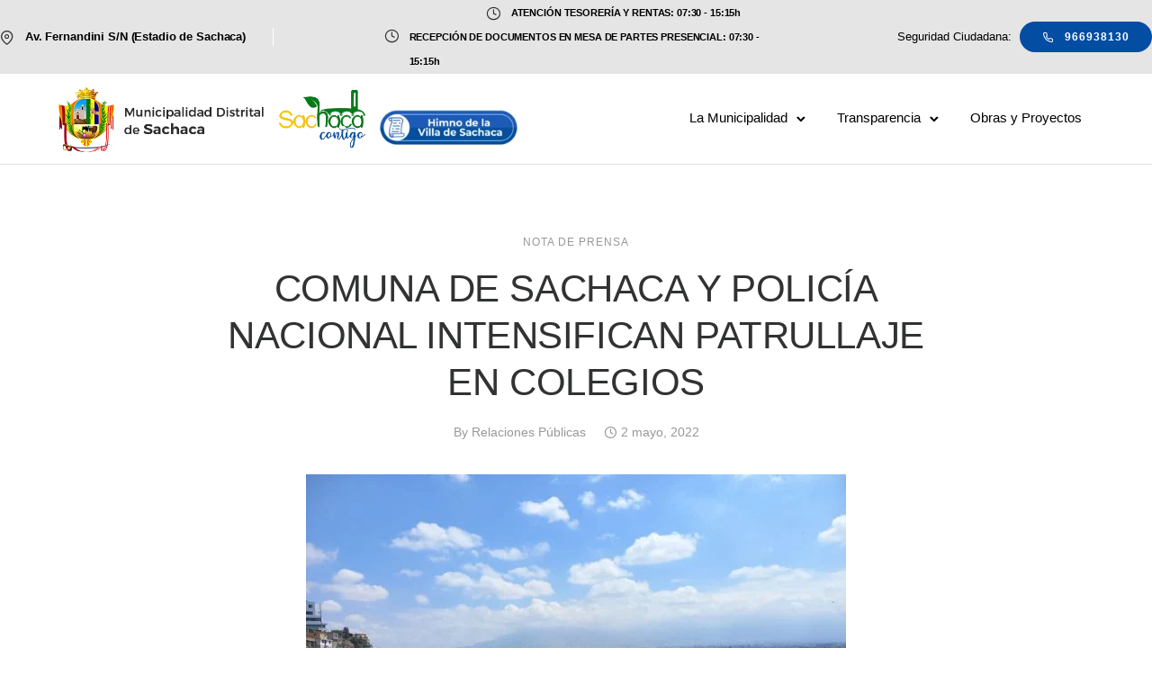

--- FILE ---
content_type: text/html; charset=UTF-8
request_url: https://www.munisachaca.gob.pe/comuna-de-sachaca-y-policia-nacional-intensifican-patrullaje-en-colegios/
body_size: 36218
content:
<!doctype html>
<html lang="es-PE" >
<head>
	<meta charset="UTF-8" />
	<meta name="viewport" content="width=device-width, initial-scale=1" />
	<title>COMUNA DE SACHACA Y POLICÍA NACIONAL INTENSIFICAN PATRULLAJE EN COLEGIOS &#8211; Municipalidad Distrital de Sachaca</title>
<meta name='robots' content='max-image-preview:large' />
<link rel='dns-prefetch' href='//fonts.googleapis.com' />
<link rel="alternate" type="application/rss+xml" title="Municipalidad Distrital de Sachaca &raquo; Feed" href="https://www.munisachaca.gob.pe/feed/" />
<link rel="alternate" type="application/rss+xml" title="Municipalidad Distrital de Sachaca &raquo; Feed de los comentarios" href="https://www.munisachaca.gob.pe/comments/feed/" />
<link rel="alternate" type="application/rss+xml" title="Municipalidad Distrital de Sachaca &raquo; Comentario COMUNA DE SACHACA Y POLICÍA NACIONAL INTENSIFICAN PATRULLAJE EN COLEGIOS del feed" href="https://www.munisachaca.gob.pe/comuna-de-sachaca-y-policia-nacional-intensifican-patrullaje-en-colegios/feed/" />
<link rel="alternate" title="oEmbed (JSON)" type="application/json+oembed" href="https://www.munisachaca.gob.pe/wp-json/oembed/1.0/embed?url=https%3A%2F%2Fwww.munisachaca.gob.pe%2Fcomuna-de-sachaca-y-policia-nacional-intensifican-patrullaje-en-colegios%2F" />
<link rel="alternate" title="oEmbed (XML)" type="text/xml+oembed" href="https://www.munisachaca.gob.pe/wp-json/oembed/1.0/embed?url=https%3A%2F%2Fwww.munisachaca.gob.pe%2Fcomuna-de-sachaca-y-policia-nacional-intensifican-patrullaje-en-colegios%2F&#038;format=xml" />
<style id='wp-img-auto-sizes-contain-inline-css' type='text/css'>
img:is([sizes=auto i],[sizes^="auto," i]){contain-intrinsic-size:3000px 1500px}
/*# sourceURL=wp-img-auto-sizes-contain-inline-css */
</style>
<link rel='stylesheet' id='jquery.prettyphoto-css' href='https://www.munisachaca.gob.pe/wp-content/plugins/wp-video-lightbox/css/prettyPhoto.css?ver=6.9' type='text/css' media='all' />
<link rel='stylesheet' id='video-lightbox-css' href='https://www.munisachaca.gob.pe/wp-content/plugins/wp-video-lightbox/wp-video-lightbox.css?ver=6.9' type='text/css' media='all' />
<style id='wp-emoji-styles-inline-css' type='text/css'>

	img.wp-smiley, img.emoji {
		display: inline !important;
		border: none !important;
		box-shadow: none !important;
		height: 1em !important;
		width: 1em !important;
		margin: 0 0.07em !important;
		vertical-align: -0.1em !important;
		background: none !important;
		padding: 0 !important;
	}
/*# sourceURL=wp-emoji-styles-inline-css */
</style>
<style id='wp-block-library-inline-css' type='text/css'>
:root{--wp-block-synced-color:#7a00df;--wp-block-synced-color--rgb:122,0,223;--wp-bound-block-color:var(--wp-block-synced-color);--wp-editor-canvas-background:#ddd;--wp-admin-theme-color:#007cba;--wp-admin-theme-color--rgb:0,124,186;--wp-admin-theme-color-darker-10:#006ba1;--wp-admin-theme-color-darker-10--rgb:0,107,160.5;--wp-admin-theme-color-darker-20:#005a87;--wp-admin-theme-color-darker-20--rgb:0,90,135;--wp-admin-border-width-focus:2px}@media (min-resolution:192dpi){:root{--wp-admin-border-width-focus:1.5px}}.wp-element-button{cursor:pointer}:root .has-very-light-gray-background-color{background-color:#eee}:root .has-very-dark-gray-background-color{background-color:#313131}:root .has-very-light-gray-color{color:#eee}:root .has-very-dark-gray-color{color:#313131}:root .has-vivid-green-cyan-to-vivid-cyan-blue-gradient-background{background:linear-gradient(135deg,#00d084,#0693e3)}:root .has-purple-crush-gradient-background{background:linear-gradient(135deg,#34e2e4,#4721fb 50%,#ab1dfe)}:root .has-hazy-dawn-gradient-background{background:linear-gradient(135deg,#faaca8,#dad0ec)}:root .has-subdued-olive-gradient-background{background:linear-gradient(135deg,#fafae1,#67a671)}:root .has-atomic-cream-gradient-background{background:linear-gradient(135deg,#fdd79a,#004a59)}:root .has-nightshade-gradient-background{background:linear-gradient(135deg,#330968,#31cdcf)}:root .has-midnight-gradient-background{background:linear-gradient(135deg,#020381,#2874fc)}:root{--wp--preset--font-size--normal:16px;--wp--preset--font-size--huge:42px}.has-regular-font-size{font-size:1em}.has-larger-font-size{font-size:2.625em}.has-normal-font-size{font-size:var(--wp--preset--font-size--normal)}.has-huge-font-size{font-size:var(--wp--preset--font-size--huge)}.has-text-align-center{text-align:center}.has-text-align-left{text-align:left}.has-text-align-right{text-align:right}.has-fit-text{white-space:nowrap!important}#end-resizable-editor-section{display:none}.aligncenter{clear:both}.items-justified-left{justify-content:flex-start}.items-justified-center{justify-content:center}.items-justified-right{justify-content:flex-end}.items-justified-space-between{justify-content:space-between}.screen-reader-text{border:0;clip-path:inset(50%);height:1px;margin:-1px;overflow:hidden;padding:0;position:absolute;width:1px;word-wrap:normal!important}.screen-reader-text:focus{background-color:#ddd;clip-path:none;color:#444;display:block;font-size:1em;height:auto;left:5px;line-height:normal;padding:15px 23px 14px;text-decoration:none;top:5px;width:auto;z-index:100000}html :where(.has-border-color){border-style:solid}html :where([style*=border-top-color]){border-top-style:solid}html :where([style*=border-right-color]){border-right-style:solid}html :where([style*=border-bottom-color]){border-bottom-style:solid}html :where([style*=border-left-color]){border-left-style:solid}html :where([style*=border-width]){border-style:solid}html :where([style*=border-top-width]){border-top-style:solid}html :where([style*=border-right-width]){border-right-style:solid}html :where([style*=border-bottom-width]){border-bottom-style:solid}html :where([style*=border-left-width]){border-left-style:solid}html :where(img[class*=wp-image-]){height:auto;max-width:100%}:where(figure){margin:0 0 1em}html :where(.is-position-sticky){--wp-admin--admin-bar--position-offset:var(--wp-admin--admin-bar--height,0px)}@media screen and (max-width:600px){html :where(.is-position-sticky){--wp-admin--admin-bar--position-offset:0px}}

/*# sourceURL=wp-block-library-inline-css */
</style><style id='global-styles-inline-css' type='text/css'>
:root{--wp--preset--aspect-ratio--square: 1;--wp--preset--aspect-ratio--4-3: 4/3;--wp--preset--aspect-ratio--3-4: 3/4;--wp--preset--aspect-ratio--3-2: 3/2;--wp--preset--aspect-ratio--2-3: 2/3;--wp--preset--aspect-ratio--16-9: 16/9;--wp--preset--aspect-ratio--9-16: 9/16;--wp--preset--color--black: #000000;--wp--preset--color--cyan-bluish-gray: #abb8c3;--wp--preset--color--white: #ffffff;--wp--preset--color--pale-pink: #f78da7;--wp--preset--color--vivid-red: #cf2e2e;--wp--preset--color--luminous-vivid-orange: #ff6900;--wp--preset--color--luminous-vivid-amber: #fcb900;--wp--preset--color--light-green-cyan: #7bdcb5;--wp--preset--color--vivid-green-cyan: #00d084;--wp--preset--color--pale-cyan-blue: #8ed1fc;--wp--preset--color--vivid-cyan-blue: #0693e3;--wp--preset--color--vivid-purple: #9b51e0;--wp--preset--gradient--vivid-cyan-blue-to-vivid-purple: linear-gradient(135deg,rgb(6,147,227) 0%,rgb(155,81,224) 100%);--wp--preset--gradient--light-green-cyan-to-vivid-green-cyan: linear-gradient(135deg,rgb(122,220,180) 0%,rgb(0,208,130) 100%);--wp--preset--gradient--luminous-vivid-amber-to-luminous-vivid-orange: linear-gradient(135deg,rgb(252,185,0) 0%,rgb(255,105,0) 100%);--wp--preset--gradient--luminous-vivid-orange-to-vivid-red: linear-gradient(135deg,rgb(255,105,0) 0%,rgb(207,46,46) 100%);--wp--preset--gradient--very-light-gray-to-cyan-bluish-gray: linear-gradient(135deg,rgb(238,238,238) 0%,rgb(169,184,195) 100%);--wp--preset--gradient--cool-to-warm-spectrum: linear-gradient(135deg,rgb(74,234,220) 0%,rgb(151,120,209) 20%,rgb(207,42,186) 40%,rgb(238,44,130) 60%,rgb(251,105,98) 80%,rgb(254,248,76) 100%);--wp--preset--gradient--blush-light-purple: linear-gradient(135deg,rgb(255,206,236) 0%,rgb(152,150,240) 100%);--wp--preset--gradient--blush-bordeaux: linear-gradient(135deg,rgb(254,205,165) 0%,rgb(254,45,45) 50%,rgb(107,0,62) 100%);--wp--preset--gradient--luminous-dusk: linear-gradient(135deg,rgb(255,203,112) 0%,rgb(199,81,192) 50%,rgb(65,88,208) 100%);--wp--preset--gradient--pale-ocean: linear-gradient(135deg,rgb(255,245,203) 0%,rgb(182,227,212) 50%,rgb(51,167,181) 100%);--wp--preset--gradient--electric-grass: linear-gradient(135deg,rgb(202,248,128) 0%,rgb(113,206,126) 100%);--wp--preset--gradient--midnight: linear-gradient(135deg,rgb(2,3,129) 0%,rgb(40,116,252) 100%);--wp--preset--font-size--small: 13px;--wp--preset--font-size--medium: 20px;--wp--preset--font-size--large: 36px;--wp--preset--font-size--x-large: 42px;--wp--preset--spacing--20: 0.44rem;--wp--preset--spacing--30: 0.67rem;--wp--preset--spacing--40: 1rem;--wp--preset--spacing--50: 1.5rem;--wp--preset--spacing--60: 2.25rem;--wp--preset--spacing--70: 3.38rem;--wp--preset--spacing--80: 5.06rem;--wp--preset--shadow--natural: 6px 6px 9px rgba(0, 0, 0, 0.2);--wp--preset--shadow--deep: 12px 12px 50px rgba(0, 0, 0, 0.4);--wp--preset--shadow--sharp: 6px 6px 0px rgba(0, 0, 0, 0.2);--wp--preset--shadow--outlined: 6px 6px 0px -3px rgb(255, 255, 255), 6px 6px rgb(0, 0, 0);--wp--preset--shadow--crisp: 6px 6px 0px rgb(0, 0, 0);}:where(.is-layout-flex){gap: 0.5em;}:where(.is-layout-grid){gap: 0.5em;}body .is-layout-flex{display: flex;}.is-layout-flex{flex-wrap: wrap;align-items: center;}.is-layout-flex > :is(*, div){margin: 0;}body .is-layout-grid{display: grid;}.is-layout-grid > :is(*, div){margin: 0;}:where(.wp-block-columns.is-layout-flex){gap: 2em;}:where(.wp-block-columns.is-layout-grid){gap: 2em;}:where(.wp-block-post-template.is-layout-flex){gap: 1.25em;}:where(.wp-block-post-template.is-layout-grid){gap: 1.25em;}.has-black-color{color: var(--wp--preset--color--black) !important;}.has-cyan-bluish-gray-color{color: var(--wp--preset--color--cyan-bluish-gray) !important;}.has-white-color{color: var(--wp--preset--color--white) !important;}.has-pale-pink-color{color: var(--wp--preset--color--pale-pink) !important;}.has-vivid-red-color{color: var(--wp--preset--color--vivid-red) !important;}.has-luminous-vivid-orange-color{color: var(--wp--preset--color--luminous-vivid-orange) !important;}.has-luminous-vivid-amber-color{color: var(--wp--preset--color--luminous-vivid-amber) !important;}.has-light-green-cyan-color{color: var(--wp--preset--color--light-green-cyan) !important;}.has-vivid-green-cyan-color{color: var(--wp--preset--color--vivid-green-cyan) !important;}.has-pale-cyan-blue-color{color: var(--wp--preset--color--pale-cyan-blue) !important;}.has-vivid-cyan-blue-color{color: var(--wp--preset--color--vivid-cyan-blue) !important;}.has-vivid-purple-color{color: var(--wp--preset--color--vivid-purple) !important;}.has-black-background-color{background-color: var(--wp--preset--color--black) !important;}.has-cyan-bluish-gray-background-color{background-color: var(--wp--preset--color--cyan-bluish-gray) !important;}.has-white-background-color{background-color: var(--wp--preset--color--white) !important;}.has-pale-pink-background-color{background-color: var(--wp--preset--color--pale-pink) !important;}.has-vivid-red-background-color{background-color: var(--wp--preset--color--vivid-red) !important;}.has-luminous-vivid-orange-background-color{background-color: var(--wp--preset--color--luminous-vivid-orange) !important;}.has-luminous-vivid-amber-background-color{background-color: var(--wp--preset--color--luminous-vivid-amber) !important;}.has-light-green-cyan-background-color{background-color: var(--wp--preset--color--light-green-cyan) !important;}.has-vivid-green-cyan-background-color{background-color: var(--wp--preset--color--vivid-green-cyan) !important;}.has-pale-cyan-blue-background-color{background-color: var(--wp--preset--color--pale-cyan-blue) !important;}.has-vivid-cyan-blue-background-color{background-color: var(--wp--preset--color--vivid-cyan-blue) !important;}.has-vivid-purple-background-color{background-color: var(--wp--preset--color--vivid-purple) !important;}.has-black-border-color{border-color: var(--wp--preset--color--black) !important;}.has-cyan-bluish-gray-border-color{border-color: var(--wp--preset--color--cyan-bluish-gray) !important;}.has-white-border-color{border-color: var(--wp--preset--color--white) !important;}.has-pale-pink-border-color{border-color: var(--wp--preset--color--pale-pink) !important;}.has-vivid-red-border-color{border-color: var(--wp--preset--color--vivid-red) !important;}.has-luminous-vivid-orange-border-color{border-color: var(--wp--preset--color--luminous-vivid-orange) !important;}.has-luminous-vivid-amber-border-color{border-color: var(--wp--preset--color--luminous-vivid-amber) !important;}.has-light-green-cyan-border-color{border-color: var(--wp--preset--color--light-green-cyan) !important;}.has-vivid-green-cyan-border-color{border-color: var(--wp--preset--color--vivid-green-cyan) !important;}.has-pale-cyan-blue-border-color{border-color: var(--wp--preset--color--pale-cyan-blue) !important;}.has-vivid-cyan-blue-border-color{border-color: var(--wp--preset--color--vivid-cyan-blue) !important;}.has-vivid-purple-border-color{border-color: var(--wp--preset--color--vivid-purple) !important;}.has-vivid-cyan-blue-to-vivid-purple-gradient-background{background: var(--wp--preset--gradient--vivid-cyan-blue-to-vivid-purple) !important;}.has-light-green-cyan-to-vivid-green-cyan-gradient-background{background: var(--wp--preset--gradient--light-green-cyan-to-vivid-green-cyan) !important;}.has-luminous-vivid-amber-to-luminous-vivid-orange-gradient-background{background: var(--wp--preset--gradient--luminous-vivid-amber-to-luminous-vivid-orange) !important;}.has-luminous-vivid-orange-to-vivid-red-gradient-background{background: var(--wp--preset--gradient--luminous-vivid-orange-to-vivid-red) !important;}.has-very-light-gray-to-cyan-bluish-gray-gradient-background{background: var(--wp--preset--gradient--very-light-gray-to-cyan-bluish-gray) !important;}.has-cool-to-warm-spectrum-gradient-background{background: var(--wp--preset--gradient--cool-to-warm-spectrum) !important;}.has-blush-light-purple-gradient-background{background: var(--wp--preset--gradient--blush-light-purple) !important;}.has-blush-bordeaux-gradient-background{background: var(--wp--preset--gradient--blush-bordeaux) !important;}.has-luminous-dusk-gradient-background{background: var(--wp--preset--gradient--luminous-dusk) !important;}.has-pale-ocean-gradient-background{background: var(--wp--preset--gradient--pale-ocean) !important;}.has-electric-grass-gradient-background{background: var(--wp--preset--gradient--electric-grass) !important;}.has-midnight-gradient-background{background: var(--wp--preset--gradient--midnight) !important;}.has-small-font-size{font-size: var(--wp--preset--font-size--small) !important;}.has-medium-font-size{font-size: var(--wp--preset--font-size--medium) !important;}.has-large-font-size{font-size: var(--wp--preset--font-size--large) !important;}.has-x-large-font-size{font-size: var(--wp--preset--font-size--x-large) !important;}
/*# sourceURL=global-styles-inline-css */
</style>

<style id='classic-theme-styles-inline-css' type='text/css'>
/*! This file is auto-generated */
.wp-block-button__link{color:#fff;background-color:#32373c;border-radius:9999px;box-shadow:none;text-decoration:none;padding:calc(.667em + 2px) calc(1.333em + 2px);font-size:1.125em}.wp-block-file__button{background:#32373c;color:#fff;text-decoration:none}
/*# sourceURL=/wp-includes/css/classic-themes.min.css */
</style>
<link rel='stylesheet' id='gdprmagnificpopup-css' href='https://www.munisachaca.gob.pe/wp-content/plugins/be-gdpr/public/css/magnific-popup.css?ver=1.1.6' type='text/css' media='all' />
<link rel='stylesheet' id='be-gdpr-css' href='https://www.munisachaca.gob.pe/wp-content/plugins/be-gdpr/public/css/be-gdpr-public.css?ver=1.1.6' type='text/css' media='all' />
<link rel='stylesheet' id='be-grid-portfolio-css' href='https://www.munisachaca.gob.pe/wp-content/plugins/be-grid/css/be-grid.min.css?ver=1.2.9' type='text/css' media='all' />
<link rel='stylesheet' id='contact-form-7-css' href='https://www.munisachaca.gob.pe/wp-content/plugins/contact-form-7/includes/css/styles.css?ver=5.9.8' type='text/css' media='all' />
<link rel='stylesheet' id='tatsu-main-css' href='https://www.munisachaca.gob.pe/wp-content/plugins/tatsu/public/css/tatsu.min.css?ver=3.5.2' type='text/css' media='all' />
<link rel='stylesheet' id='exponent-modules-css' href='https://www.munisachaca.gob.pe/wp-content/plugins/exponent-modules/public/css/exponent-modules.min.css?ver=2.1.7' type='text/css' media='all' />
<link rel='stylesheet' id='typehub-css' href='https://www.munisachaca.gob.pe/wp-content/plugins/tatsu/includes/typehub/public/css/typehub-public.css?ver=2.0.6' type='text/css' media='all' />
<link rel='stylesheet' id='typehub-google-fonts-css' href='//fonts.googleapis.com/css?family=Hind%3A400&#038;ver=1.0' type='text/css' media='all' />
<link rel='stylesheet' id='tatsu-theme-main-css' href='https://www.munisachaca.gob.pe/wp-content/plugins/tatsu/public/theme-assets/theme-main.min.css?ver=3.5.2' type='text/css' media='all' />
<link rel='stylesheet' id='font_awesome_brands-css' href='https://www.munisachaca.gob.pe/wp-content/plugins/tatsu/includes/icons/font_awesome/brands.css?ver=6.9' type='text/css' media='all' />
<link rel='stylesheet' id='tatsu_icons-css' href='https://www.munisachaca.gob.pe/wp-content/plugins/tatsu/includes/icons/tatsu_icons/tatsu-icons.css?ver=6.9' type='text/css' media='all' />
<link rel='stylesheet' id='wp-show-posts-css' href='https://www.munisachaca.gob.pe/wp-content/plugins/wp-show-posts/css/wp-show-posts-min.css?ver=1.1.6' type='text/css' media='all' />
<link rel='stylesheet' id='exponent-core-icons-css' href='https://www.munisachaca.gob.pe/wp-content/themes/sachacatheme/fonts/icons.css?ver=1.1.4' type='text/css' media='all' />
<link rel='stylesheet' id='exponent-vendor-css' href='https://www.munisachaca.gob.pe/wp-content/themes/sachacatheme/css/vendor/vendor.css?ver=1.1.4' type='text/css' media='all' />
<link rel='stylesheet' id='exponent-main-css-css' href='https://www.munisachaca.gob.pe/wp-content/themes/sachacatheme/css/main.css?ver=1.1.4' type='text/css' media='all' />
<link rel='stylesheet' id='exponent-style-css-css' href='https://www.munisachaca.gob.pe/wp-content/themes/sachacatheme/style.css?ver=1.1.4' type='text/css' media='all' />
<script type="text/javascript" src="https://www.munisachaca.gob.pe/wp-includes/js/jquery/jquery.min.js?ver=3.7.1" id="jquery-core-js"></script>
<script type="text/javascript" src="https://www.munisachaca.gob.pe/wp-includes/js/jquery/jquery-migrate.min.js?ver=3.4.1" id="jquery-migrate-js"></script>
<script type="text/javascript" src="https://www.munisachaca.gob.pe/wp-content/plugins/wp-video-lightbox/js/jquery.prettyPhoto.js?ver=3.1.6" id="jquery.prettyphoto-js"></script>
<script type="text/javascript" id="video-lightbox-js-extra">
/* <![CDATA[ */
var vlpp_vars = {"prettyPhoto_rel":"wp-video-lightbox","animation_speed":"fast","slideshow":"5000","autoplay_slideshow":"false","opacity":"0.80","show_title":"true","allow_resize":"true","allow_expand":"true","default_width":"640","default_height":"480","counter_separator_label":"/","theme":"pp_default","horizontal_padding":"20","hideflash":"false","wmode":"opaque","autoplay":"false","modal":"false","deeplinking":"false","overlay_gallery":"true","overlay_gallery_max":"30","keyboard_shortcuts":"true","ie6_fallback":"true"};
//# sourceURL=video-lightbox-js-extra
/* ]]> */
</script>
<script type="text/javascript" src="https://www.munisachaca.gob.pe/wp-content/plugins/wp-video-lightbox/js/video-lightbox.js?ver=3.1.6" id="video-lightbox-js"></script>
<script type="text/javascript" id="be-gdpr-js-extra">
/* <![CDATA[ */
var beGdprConcerns = {"youtube":{"label":"Youtube","description":"Consent to display content from YouTube.","required":false},"vimeo":{"label":"Vimeo","description":"Consent to display content from Vimeo.","required":false},"gmaps":{"label":"Google Maps","description":"Consent to display content from Google Maps.","required":false},"spotify":{"label":"Spotify","description":"Consent to display content from Spotify.","required":false},"soundcloud":{"label":"Sound Cloud","description":"Consent to display content from Sound Cloud.","required":false}};
//# sourceURL=be-gdpr-js-extra
/* ]]> */
</script>
<script type="text/javascript" src="https://www.munisachaca.gob.pe/wp-content/plugins/be-gdpr/public/js/be-gdpr-public.js?ver=1.1.6" id="be-gdpr-js"></script>
<script type="text/javascript" src="https://www.munisachaca.gob.pe/wp-content/plugins/tatsu/includes/typehub/public/js/webfont.min.js?ver=6.9" id="webfontloader-js"></script>
<script type="text/javascript" id="webfontloader-js-after">
/* <![CDATA[ */
WebFont.load( { typekit: { id: '' }, })
//# sourceURL=webfontloader-js-after
/* ]]> */
</script>
<script type="text/javascript" src="https://www.munisachaca.gob.pe/wp-content/themes/sachacatheme/js/vendor/modernizr.js?ver=6.9" id="modernizr-js"></script>
<link rel="https://api.w.org/" href="https://www.munisachaca.gob.pe/wp-json/" /><link rel="alternate" title="JSON" type="application/json" href="https://www.munisachaca.gob.pe/wp-json/wp/v2/posts/9962" /><link rel="EditURI" type="application/rsd+xml" title="RSD" href="https://www.munisachaca.gob.pe/xmlrpc.php?rsd" />
<meta name="generator" content="WordPress 6.9" />
<link rel="canonical" href="https://www.munisachaca.gob.pe/comuna-de-sachaca-y-policia-nacional-intensifican-patrullaje-en-colegios/" />
<link rel='shortlink' href='https://www.munisachaca.gob.pe/?p=9962' />
<script>
            WP_VIDEO_LIGHTBOX_VERSION="1.9.11";
            WP_VID_LIGHTBOX_URL="https://www.munisachaca.gob.pe/wp-content/plugins/wp-video-lightbox";
                        function wpvl_paramReplace(name, string, value) {
                // Find the param with regex
                // Grab the first character in the returned string (should be ? or &)
                // Replace our href string with our new value, passing on the name and delimeter

                var re = new RegExp("[\?&]" + name + "=([^&#]*)");
                var matches = re.exec(string);
                var newString;

                if (matches === null) {
                    // if there are no params, append the parameter
                    newString = string + '?' + name + '=' + value;
                } else {
                    var delimeter = matches[0].charAt(0);
                    newString = string.replace(re, delimeter + name + "=" + value);
                }
                return newString;
            }
            </script><style id="be-dynamic-css" type="text/css"> 
/****************************************************
Header Styles
*****************************************************/

.exponent-menu li a:hover,
.exponent-menu li.current-menu-item > a,
.exponent-mobile-menu li a:hover,
.exponent-mobile-menu li.current-menu-item > a,
.exponent-menu > ul > li:hover > a,
.exponent-menu .exponent-sub-menu > li:hover > a{
  color:  rgba(3,77,162,1);
}
.exponent-menu > ul > li:hover > .exponent-sub-menu-indicator svg polyline,
.exponent-menu .exponent-sub-menu > li:hover svg polyline {
  stroke : rgba(3,77,162,1);
}
/**
 * Common Styles
 */
blockquote {
  border-left: 4px solid rgba(3,77,162,1);
}
a {
  color : rgba(3,77,162,1);
}

.flickity-page-dots .dot.is-selected {
  background : rgba(3,77,162,1);
}

/**
 * Form Styles
 */ 

.exp-form-border {
  background-color : rgba(3,77,162,1);
}
.exp-form-border-with-underline .exp-form-field-active .exp-form-field-label {
   color : rgba(3,77,162,1); 
}

.exp-form-rounded input:not([type = "submit"]):focus,
.exp-form-rounded textarea:focus,
.exp-form-rounded select:focus {
   border-color : rgba(3,77,162,1);
}
.exp-form-pill input:not([type = "submit"]):focus,
.exp-form-pill textarea:focus,
.exp-form-pill select:focus {
  border-color : rgba(3,77,162,1);
}


.exp-form-pill input:not([type = "submit"]),
.exp-form-pill textarea,
.exp-form-pill select,
.exp-form-rounded input,
.exp-form-rounded textarea,
.exp-form-rounded select {
    background-color : rgba(255,255,255,1);
}

input[ type = "submit" ] {
  color : #ffffff;
  background : rgba(3,77,162,1);
}

/**
 * Posts Styles
 */


.exp-post-categories-normal a:hover,
.exp-post-title a:hover,
.exp-post-author .exp-post-author-name:hover {
    color : rgba(3,77,162,1);
}

.pages_list a {
  background: rgba(49,50,51,1);
  color: #ffffff;
}

.pages_list a:hover {
  background: rgba(3,77,162,1);
  color: #ffffff;
}

.exp-categories-post-count {
  color : rgba(3,77,162,1);
}

.exp-archive-post-count {
  color : rgba(3,77,162,1);
}

.widget_calendar tbody a {
  color : rgba(3,77,162,1);
}

.exp-read-more.exp-read-more-underlined::after {
  background : rgba(3,77,162,1);
}

.exp-posts-nav {
   padding-top : 20px;
   padding-bottom : 20px;
}

.exp-home-grid-icon {
  color : rgba(49,50,51,1);
}

.exp-read-more-underlined {
  color : rgba(49,50,51,1);
}
.exp-read-more-underlined::before {
  color : rgba(49,50,51,1);
}
.exp-read-more-underlined:hover {
  color : rgba(3,77,162,1);
}
.exp-read-more-underlined:hover::after {
  color : rgba(3,77,162,1);
}

/**
 * anchor styles
 */

  .menu-item.current-menu-item > a {
    color : rgba(3,77,162,1);
  }

 .exp-breadcrumbs a:hover,
 .widget a:hover {
   color : rgba(3,77,162,1);
 }
 .widget .tag-cloud-link:hover {
   background : rgba(3,77,162,1);
 }

.exp-post-single-footer-author {
   background : #ffffff;
}

.exp-pagination .page-numbers:not(.current):hover {
  background : rgba(255,255,255,1);
}

.exp-post-single-footer-tags .exp-term:hover,
.exp-pagination .current {
  color : #ffffff;
  background : rgba(3,77,162,1);
}
.exp-pagination .current {
  border-color:  rgba(3,77,162,1);
  box-shadow : 0 7px 14px -6px rgba(3,77,162,1);
}
.exp-pagination a:hover {
  color : rgba(3,77,162,1);
}

/**
 * Comments
 */
#cancel-comment-reply-link:hover,
.exp-comment-reply:hover {
  color : rgba(3,77,162,1);
}

/**
 * Widgets
 */
.exp-archive-post-count,
.exp-categories-post-count {
  background : rgba(255,255,255,1);
}
.exp-archive-widget-link:hover a {
  color : rgba(3,77,162,1)}
.exp-archive-widget-link:hover .exp-archive-post-count {
  background : rgba(3,77,162,1);
  color : #ffffff;
}
.exp-categories-widget-link:hover > a {
  color : rgba(3,77,162,1);
}
.exp-categories-widget-link:hover > .exp-categories-post-count {
  color : #ffffff;
  background : rgba(3,77,162,1);
}
.widget_calendar tbody a {
  background : rgba(255,255,255,1);
}
#wp-calendar caption {
  color: rgba(49,50,51,1);
}
.widget_calendar tbody a:hover {
  color : #ffffff;
  background : rgba(3,77,162,1);
}
.tagcloud .tag-cloud-link {
  background : rgba(255,255,255,1);
}
.tagcloud .tag-cloud-link:hover {
  color : #ffffff;
  background : rgba(3,77,162,1);
}

/**
 * Accordion Module
 */
.accordion-head:hover {
    color: rgba(3,77,162,1);
}

/** Loader color */
.exp-subscribe-loader-inner {
  border-color : rgba(255,255,255,1);
  border-left-color : rgba(3,77,162,1);
}

#be-themes-page-loader .style-spin{
    border: 7px solid rgba(3,77,162,0.3);
    border-top-color: rgba(3,77,162,1);
}

#be-themes-page-loader .style-ring div{
	border: 6px solid rgba(3,77,162,0.6);
	border-color:rgba(3,77,162,0.6) transparent transparent transparent;
}

#be-themes-page-loader .style-ellipsis div {
	background:rgba(3,77,162,1);
}

#be-themes-page-loader .style-ripple div {
	border: 4px solid rgba(3,77,162,1);
}

/**
 * Back to Top
 */
#be-themes-back-to-top {
   background : rgba(3,77,162,1);
   color : #ffffff;
}

/**
 * Backgrounds
 */

  body {
      background : rgba(255, 255, 255, 1)  }

/**
 * Entry Header
 */
  .exp-entry-header {
    background : #F5F6FA;
    color : #313233;
    padding-top : 80px;
    padding-bottom : 80px;
  }
  .exp-entry-header .exp-post-entry-title {
    color : #313233;
  }

  .exp-breadcrumbs {
    color : 1;
  }


/**
 * Search Form
 */
.search:focus ~ .exp-searchform-icon,
.exp-form-field-active .exp-searchform-icon {
    color : rgba(3,77,162,1);
}

/**
 * Woocommerce
 */

.woocommerce-orders-table a:hover {
  color : rgba(3,77,162,1);
}

.woocommerce-table--order-downloads td a:hover {
  color : rgba(3,77,162,1);
}

.exp-quick-view {
  background : rgba(3,77,162,1);
  color : #ffffff;
}

.exp-wc-price-cart-wrap .exp-add-to-cart {
  color : rgba(3,77,162,1);
}

.exp-wc-meta-value a:hover {
  color : rgba(3,77,162,1);
}

.single_add_to_cart_button {
  color : #ffffff;
  background : rgba(3,77,162,1);
}
.single_add_to_cart_button:hover {
  color : rgba(3,77,162,1);
  background : #ffffff;
  border : 1px solid rgba(3,77,162,1);
}

.wc-tabs .active {
  color : rgba(3,77,162,1);
  border-bottom : 2px solid rgba(3,77,162,1);
}

.exp-product-categories a:hover {
  color : rgba(3,77,162,1);
}

.products .exp-product-title a:hover {
  color : rgba(3,77,162,1);
}

.exp-add-to-wishlist-icon:hover,
.exp-already-in-wishlist {
  color : rgba(3,77,162,1);
}
.products .exp-already-in-wishlist-icon {
  color : rgba(3,77,162,1);
}
.exp-wc-product-info-inner .exp-add-to-wishlist:hover { 
  color : rgba(3,77,162,1);
}

.exp-wc-add-to-cart-icon:hover {
  color : rgba(3,77,162,1);
}

.exp-wc-quickview .product_title:hover {
  color : rgba(3,77,162,1);
}

.woocommerce-mini-cart__buttons a {
   color : #ffffff;
   background : rgba(3,77,162,1);
}
.woocommerce-mini-cart__buttons a:hover {
  color : rgba(3,77,162,1);
  background  : #ffffff;
  border-color : rgba(3,77,162,1);
}

.woocommerce-mini-cart__buttons .checkout {
  color : rgba(3,77,162,1);
  background  : #ffffff;
}
.woocommerce-mini-cart__buttons .checkout:hover {
  color : #ffffff;
  background : rgba(3,77,162,1);
}

.exp-wc-cart-product-title:hover {
  color : rgba(3,77,162,1);
}

.grouped_form a:hover {
  color : rgba(3,77,162,1);
}

.product-categories .cat-item a:hover {
    color: rgba(3,77,162,1);
}
.product-categories .cat-item a:hover + .count > .exp-categories-post-count {
    background: rgba(3,77,162,1);
    color : #ffffff;
}

.widget .price_slider {
  background : rgba(255,255,255,1);
}

.ui-slider-handle,
.ui-slider-range {
  border-color : rgba(3,77,162,1);
}

.price_slider_amount button {
  background : rgba(3,77,162,1);
}

.woocommerce-widget-layered-nav-list__item .count {
  color : rgba(3,77,162,1);
}
.woocommerce-widget-layered-nav-list__item .count {
  background : rgba(255,255,255,1);
}
.woocommerce-widget-layered-nav-list__item > a:hover {
  color : rgba(3,77,162,1);
}
.woocommerce-widget-layered-nav-list__item > a:hover + .count {
  background : rgba(3,77,162,1);
  color : #ffffff;
}

.widget_layered_nav_filters .chosen {
  color : #ffffff;
  background  : rgba(3,77,162,1);
}

.woocommerce-cart-form__contents .product-name a:hover,
.wishlist_table .product-name a:hover {
  color : rgba(3,77,162,1);
}

.coupon button {
  color : #ffffff;
  background : rgba(3,77,162,1);
}

button[name = "calc_shipping"] {
  color : #ffffff;
  background : rgba(3,77,162,1);
}

.cart_totals .checkout-button {
  color : #ffffff;
  background : rgba(3,77,162,1);
}

.woocommerce-form-coupon button[name = "apply_coupon"] {
  color : #ffffff;
  background : rgba(3,77,162,1);
}

.woocommerce-shipping-fields input:focus,
.woocommerce-billing-fields input:focus,
.woocommerce-form-login input:focus,
.woocommerce-form-register input:focus,
.woocommerce-form-coupon input:focus,
.woocommerce-address-fields input:focus, 
.woocommerce-EditAccountForm input:focus {
  border-color : rgba(3,77,162,1);
}

.woocommerce-additional-fields textarea:focus {
  border-color : rgba(3,77,162,1); 
}

button[name = "woocommerce_checkout_place_order"] {
  color : #ffffff;
  background : rgba(3,77,162,1);
}

.woocommerce-table--order-details .product-name a:hover {
    color : rgba(3,77,162,1);
}

.woocommerce-MyAccount-navigation-link:hover {
  color : rgba(3,77,162,1);
}

.woocommerce-orders-table .woocommerce-orders-table__cell-order-number a {
  color : rgba(3,77,162,1);
}

.woocommerce-account .woocommerce-Address-title a {
  color : rgba(3,77,162,1);
}

.woocommerce-review__verified.verified {
    background : rgba(255,255,255,1);
}

.woocommerce-form-login button[name="login"],
.woocommerce-form-register button[name="register"] {
  color : #ffffff;
  background : rgba(3,77,162,1);
}

.woocommerce-address-fields button[name = "save_address"],
.woocommerce-EditAccountForm button[name = "save_account_details"] {
  color : #ffffff;
  background : rgba(3,77,162,1);
}

.woocommerce-form-coupon-toggle .showcoupon,
.woocommerce-form-login-toggle .showlogin,
.lost_password a,
.exp-wc-product-share-icons .custom-share-button,
.yith-wcwl-share a {
  color : rgba(49,50,51,1);
}

.exponent-cart-count {
  background : rgba(3,77,162,1);
  color : #ffffff;
}

/**
 * Portfolio details btn
 */
.be-portfolio-details .mediumbtn {
  background: rgba(3,77,162,1);
  color:#ffffff;
}

.home-grid-icon:hover span {
  background : rgba(3,77,162,1);
} </style><style type="text/css">.recentcomments a{display:inline !important;padding:0 !important;margin:0 !important;}</style><meta name="generator" content="Powered by Slider Revolution 6.6.14 - responsive, Mobile-Friendly Slider Plugin for WordPress with comfortable drag and drop interface." />
<style rel="stylesheet" id="typehub-output">h1,.h1{font-family:"Proxima Nova",-apple-system,BlinkMacSystemFont,'Segoe UI',Roboto,Oxygen-Sans,Ubuntu,Cantarell,'Helvetica Neue',sans-serif;font-weight:300;font-style:normal;font-size:50px;text-transform:none;letter-spacing:-0.008em;line-height:62px;color:#3E4249}h2,.h2{font-family:"Proxima Nova",-apple-system,BlinkMacSystemFont,'Segoe UI',Roboto,Oxygen-Sans,Ubuntu,Cantarell,'Helvetica Neue',sans-serif;font-weight:300;font-style:normal;font-size:44px;text-transform:none;letter-spacing:-0.01em;line-height:56px;color:#3E4249}h3,.h3{font-family:"Proxima Nova",-apple-system,BlinkMacSystemFont,'Segoe UI',Roboto,Oxygen-Sans,Ubuntu,Cantarell,'Helvetica Neue',sans-serif;font-weight:300;font-style:normal;font-size:36px;text-transform:none;letter-spacing:-0.008em;line-height:49px;color:#3E4249}h4,.h4{font-family:"Proxima Nova",-apple-system,BlinkMacSystemFont,'Segoe UI',Roboto,Oxygen-Sans,Ubuntu,Cantarell,'Helvetica Neue',sans-serif;font-weight:400;font-style:normal;font-size:26px;text-transform:none;letter-spacing:-0.01em;line-height:38px;color:rgba(49,50,51,1)}h5,.exp-wc-cart-collaterals-inner .cart_totals h2,.woocommerce-billing-fields h3,.exp-wc-cart-title,#ship-to-different-address,.woocommerce-customer-details .woocommerce-column__title,.woocommerce-account.woocommerce-edit-address h3,#order_review_heading,.exp-posts-nav-post-title,.h5{font-family:"Proxima Nova",-apple-system,BlinkMacSystemFont,'Segoe UI',Roboto,Oxygen-Sans,Ubuntu,Cantarell,'Helvetica Neue',sans-serif;font-weight:600;font-style:normal;font-size:18px;text-transform:none;letter-spacing:-0.01em;line-height:30px;color:rgba(74,79,84,1)}h6,.testimonial-author-role.h6-font,.menu-card-title,.menu-card-item-price,.slider-counts,.woocommerce-mini-cart__total strong,.variations .label,.exp-wc-meta-label,.exp-wc-shop-attribute-label,.cart_totals h2,.woocommerce-orders-table th,.upsells>h2,.related>h2,.woocommerce-table--order-details thead th,.woocommerce-orders-table a,.wc_payment_method label,.woocommerce-checkout-review-order thead th,.wishlist_table th,.exp-wc-product-share-label,.yith-wcwl-share-title,.woocommerce-Reviews #reply-title,.woocommerce-checkout-review-order tfoot .woocommerce-Price-amount,.stock,.woocommerce-table--order-details tfoot .woocommerce-Price-amount,.woocommerce-Address-title a,.wc-tabs,.exp-wc-review-author,a.bbp-forum-title,#bbpress-forums fieldset.bbp-form label,.bbp-topic-title a.bbp-topic-permalink,#bbpress-forums ul.forum-titles li,#bbpress-forums ul.bbp-replies li.bbp-header,.h6{font-family:"Proxima Nova",-apple-system,BlinkMacSystemFont,'Segoe UI',Roboto,Oxygen-Sans,Ubuntu,Cantarell,'Helvetica Neue',sans-serif;font-weight:600;font-style:normal;font-size:16px;text-transform:none;letter-spacing:-0.008em;line-height:26px;color:rgba(74,79,84,1)}body,.special-heading-wrap .caption-wrap .body-font,.body{font-family:"Hind",-apple-system,BlinkMacSystemFont,'Segoe UI',Roboto,Oxygen-Sans,Ubuntu,Cantarell,'Helvetica Neue',sans-serif;font-weight:400;font-style:normal;font-size:17px;text-transform:none;letter-spacing:0;line-height:30px;color:rgba(132,137,145,1)}.exp-countdown-wrap .countdown-amount{font-family:"Proxima Nova",-apple-system,BlinkMacSystemFont,'Segoe UI',Roboto,Oxygen-Sans,Ubuntu,Cantarell,'Helvetica Neue',sans-serif;font-size:50px;line-height:2;letter-spacing:0;font-weight:400;font-style:normal}.exp-countdown-wrap .countdown-period{font-family:"Proxima Nova",-apple-system,BlinkMacSystemFont,'Segoe UI',Roboto,Oxygen-Sans,Ubuntu,Cantarell,'Helvetica Neue',sans-serif;font-size:15px;line-height:1.7em;letter-spacing:0;font-weight:400;font-style:normal;text-transform:none}.widget_recent_comments a,.widget_rss .rsswidget,.widget_rss cite,.cart_totals th,.woocommerce-checkout-review-order-table tfoot th,.woocommerce-table--order-details tfoot th,.exp-recent-posts-widget-post-title,.widget_recent_entries a,.h7{font-family:"Proxima Nova",-apple-system,BlinkMacSystemFont,'Segoe UI',Roboto,Oxygen-Sans,Ubuntu,Cantarell,'Helvetica Neue',sans-serif;font-weight:600;font-style:normal;font-size:15px;text-transform:none;letter-spacing:-0.02em;line-height:22px;color:rgba(62,66,73,1)}.h8{font-family:"Proxima Nova",-apple-system,BlinkMacSystemFont,'Segoe UI',Roboto,Oxygen-Sans,Ubuntu,Cantarell,'Helvetica Neue',sans-serif;font-weight:600;font-style:normal;font-size:13px;text-transform:none;letter-spacing:0;line-height:18px;color:rgba(132,137,145,1)}.exp-posts-nav-post-location,.exp-read-more-underlined,.pages_list a,.h9{font-family:"Proxima Nova",-apple-system,BlinkMacSystemFont,'Segoe UI',Roboto,Oxygen-Sans,Ubuntu,Cantarell,'Helvetica Neue',sans-serif;font-weight:600;font-style:normal;font-size:11px;text-transform:uppercase;letter-spacing:1px;line-height:14px;color:rgba(132,137,145,1)}.body_1{font-family:"Proxima Nova",-apple-system,BlinkMacSystemFont,'Segoe UI',Roboto,Oxygen-Sans,Ubuntu,Cantarell,'Helvetica Neue',sans-serif;font-weight:400;font-style:normal;font-size:15px;text-transform:none;letter-spacing:0;line-height:25px;color:rgba(132,137,145,1)}.body_2{font-family:"Hind",-apple-system,BlinkMacSystemFont,'Segoe UI',Roboto,Oxygen-Sans,Ubuntu,Cantarell,'Helvetica Neue',sans-serif;font-weight:400;font-style:normal;font-size:24px;text-transform:none;letter-spacing:0;line-height:38px;color:rgba(132,137,145,1)}blockquote,.quote{font-family:"Proxima Nova",-apple-system,BlinkMacSystemFont,'Segoe UI',Roboto,Oxygen-Sans,Ubuntu,Cantarell,'Helvetica Neue',sans-serif;font-weight:400;font-style:normal;font-size:22px;text-transform:none;letter-spacing:0;line-height:34px;color:rgba(49,50,51,1)}.exp-post-entry-title{font-family:"Proxima Nova",-apple-system,BlinkMacSystemFont,'Segoe UI',Roboto,Oxygen-Sans,Ubuntu,Cantarell,'Helvetica Neue',sans-serif;font-weight:600;font-style:normal;font-size:32px;text-transform:none;letter-spacing:-0.01em;line-height:46px;color:#343638}.exp-posts-nav-post-title{font-size:18px;line-height:28px;font-family:"Proxima Nova",-apple-system,BlinkMacSystemFont,'Segoe UI',Roboto,Oxygen-Sans,Ubuntu,Cantarell,'Helvetica Neue',sans-serif;font-weight:600;font-style:normal;text-transform:none;letter-spacing:0;color:#313233}.tatsu-button,input[type = "submit"],button[type="submit"],.cart_totals a.checkout-button{font-family:"Proxima Nova",-apple-system,BlinkMacSystemFont,'Segoe UI',Roboto,Oxygen-Sans,Ubuntu,Cantarell,'Helvetica Neue',sans-serif;font-weight:600;font-style:normal}.smallbtn,.exp-success-message__content a{font-size:12px;line-height:12px;letter-spacing:1px;text-transform:none}.mediumbtn,input[type = "submit"],.woocommerce-mini-cart__buttons a,.woocommerce-address-fields button[name = "save_address"],.woocommerce-EditAccountForm button[name = "save_account_details"],.exp-quick-view,.single_add_to_cart_button,.coupon button,button[name = "calc_shipping"],.woocommerce-form-coupon button[name = "apply_coupon"],.woocommerce-form-login button[name="login"],.woocommerce-form-register button[name="register"]{font-size:12px;line-height:12px;letter-spacing:1px;text-transform:none}.largebtn,.cart_totals .checkout-button,button[name = "woocommerce_checkout_place_order"]{font-size:13px;line-height:13px;letter-spacing:1px;text-transform:none}.x-largebtn{font-size:14px;line-height:14px;letter-spacing:1px;text-transform:uppercase}.tatsu-button-wrap.blockbtn .tatsu-button,.tatsu-button.blockbtn{font-size:14px;line-height:14px;letter-spacing:1px;text-transform:uppercase}.tatsu-animated-link-inner{font-family:"Proxima Nova",-apple-system,BlinkMacSystemFont,'Segoe UI',Roboto,Oxygen-Sans,Ubuntu,Cantarell,'Helvetica Neue',sans-serif;font-size:13px;line-height:1.2em;color:#343638;letter-spacing:1px;font-weight:600;font-style:normal;text-transform:uppercase}.exp-form input:not([type = "submit"]),.exp-form textarea,.exp-form select,input,select,textarea,.select2-container--default .select2-selection--single .select2-selection__rendered,.select2-container--default .select2-selection--single .select2-selection__rendered{font-family:"Hind",-apple-system,BlinkMacSystemFont,'Segoe UI',Roboto,Oxygen-Sans,Ubuntu,Cantarell,'Helvetica Neue',sans-serif;color:rgba(34,34,34,0.5);font-size:15px;font-weight:400;font-style:normal;letter-spacing:0;line-height:1.7em;text-transform:none}.exp-form label,.exp-form ::-webkit-input-placeholder,.exp-searchform-icon{font-family:"Hind",-apple-system,BlinkMacSystemFont,'Segoe UI',Roboto,Oxygen-Sans,Ubuntu,Cantarell,'Helvetica Neue',sans-serif;color:rgba(34,34,34,0.5);font-size:15px;font-weight:400;font-style:normal;letter-spacing:0;line-height:1.7em;text-transform:none}.exp-posts-loop .exp-post-title{font-family:"Proxima Nova",-apple-system,BlinkMacSystemFont,'Segoe UI',Roboto,Oxygen-Sans,Ubuntu,Cantarell,'Helvetica Neue',sans-serif;font-size:26px;font-weight:600;font-style:normal;line-height:38px;color:rgba(49,50,51,1);letter-spacing:0;text-transform:none}.be-grid .exp-post-title{font-family:"Proxima Nova",-apple-system,BlinkMacSystemFont,'Segoe UI',Roboto,Oxygen-Sans,Ubuntu,Cantarell,'Helvetica Neue',sans-serif;font-size:21px;font-weight:400;font-style:normal;line-height:34px;color:rgba(49,50,51,1);letter-spacing:0;text-transform:none}.exp-posts-loop .exp-post-content{font-family:"Hind",-apple-system,BlinkMacSystemFont,'Segoe UI',Roboto,Oxygen-Sans,Ubuntu,Cantarell,'Helvetica Neue',sans-serif;font-size:16px;line-height:28px;color:rgba(132,137,145,1);letter-spacing:0;font-weight:400;font-style:normal;text-transform:none}.exp-posts-loop .exp-post-categories,.exp-posts-loop.exp-posts-loop-style3 .exp-post-categories-labeled,.exp-posts-loop.exp-posts-loop-style7 .exp-post-categories-labeled{font-family:"Proxima Nova",-apple-system,BlinkMacSystemFont,'Segoe UI',Roboto,Oxygen-Sans,Ubuntu,Cantarell,'Helvetica Neue',sans-serif;font-size:11px;line-height:1em;text-transform:uppercase;color:rgba(49,50,51,0.5);letter-spacing:1px;font-weight:500;font-style:normal}.exp-posts-loop .exp-post-author{font-family:"Proxima Nova",-apple-system,BlinkMacSystemFont,'Segoe UI',Roboto,Oxygen-Sans,Ubuntu,Cantarell,'Helvetica Neue',sans-serif;font-size:13px;line-height:1em;color:rgba(49,50,51,0.5);letter-spacing:0;font-weight:500;font-style:normal;text-transform:capitalize}.exp-posts-loop .exp-post-date,.exp-posts-loop .exp-post-date-with-icon{font-family:"Proxima Nova",-apple-system,BlinkMacSystemFont,'Segoe UI',Roboto,Oxygen-Sans,Ubuntu,Cantarell,'Helvetica Neue',sans-serif;font-size:13px;line-height:1;color:rgba(49,50,51,0.5);letter-spacing:0;font-weight:500;font-style:normal;text-transform:none}.exp-recent-posts .exp-post-title{font-family:"Proxima Nova",-apple-system,BlinkMacSystemFont,'Segoe UI',Roboto,Oxygen-Sans,Ubuntu,Cantarell,'Helvetica Neue',sans-serif;font-size:21px;font-weight:400;font-style:normal;line-height:34px;color:#4F545B;letter-spacing:0;text-transform:capitalize}.exp-featured-posts .exp-post-title{font-family:"Proxima Nova",-apple-system,BlinkMacSystemFont,'Segoe UI',Roboto,Oxygen-Sans,Ubuntu,Cantarell,'Helvetica Neue',sans-serif;font-size:35px;font-weight:600;font-style:normal;line-height:47px;color:rgba(49,50,51,1);letter-spacing:0;text-transform:none}.exp-related-posts .exp-post-title{font-family:"Proxima Nova",-apple-system,BlinkMacSystemFont,'Segoe UI',Roboto,Oxygen-Sans,Ubuntu,Cantarell,'Helvetica Neue',sans-serif;font-size:24px;font-weight:600;font-style:normal;line-height:35px;color:rgba(49,50,51,1);letter-spacing:0;text-transform:none}.exp-post-single-header .exp-post-title,.exp-category-header-title{font-family:"Proxima Nova",-apple-system,BlinkMacSystemFont,'Segoe UI',Roboto,Oxygen-Sans,Ubuntu,Cantarell,'Helvetica Neue',sans-serif;font-size:42px;font-weight:400;font-style:normal;line-height:52px;color:rgba(49,50,51,1);letter-spacing:-0.01em;text-transform:none}.exp-post-single-content{font-family:"Hind",-apple-system,BlinkMacSystemFont,'Segoe UI',Roboto,Oxygen-Sans,Ubuntu,Cantarell,'Helvetica Neue',sans-serif;font-size:17px;line-height:30px;color:rgba(132,137,145,1);letter-spacing:0;font-weight:400;font-style:normal;text-transform:none}.exp-post-single-header .exp-post-categories{font-family:"Proxima Nova",-apple-system,BlinkMacSystemFont,'Segoe UI',Roboto,Oxygen-Sans,Ubuntu,Cantarell,'Helvetica Neue',sans-serif;font-size:12px;line-height:1;color:rgba(49,50,51,0.5);text-transform:uppercase;letter-spacing:1px;font-weight:500;font-style:normal}.exp-post-single-header .exp-post-author{font-family:"Proxima Nova",-apple-system,BlinkMacSystemFont,'Segoe UI',Roboto,Oxygen-Sans,Ubuntu,Cantarell,'Helvetica Neue',sans-serif;font-size:14px;line-height:1;color:rgba(49,50,51,0.5);letter-spacing:0;font-weight:500;font-style:normal;text-transform:capitalize}.exp-post-single-header .exp-post-date,.exp-post-single-header .exp-post-date-with-icon{font-family:"Proxima Nova",-apple-system,BlinkMacSystemFont,'Segoe UI',Roboto,Oxygen-Sans,Ubuntu,Cantarell,'Helvetica Neue',sans-serif;font-size:14px;line-height:1;color:rgba(49,50,51,0.5);letter-spacing:0;font-weight:500;font-style:normal;text-transform:none}.exp-post-single-footer-author-name{font-family:"Proxima Nova",-apple-system,BlinkMacSystemFont,'Segoe UI',Roboto,Oxygen-Sans,Ubuntu,Cantarell,'Helvetica Neue',sans-serif;font-size:18px;line-height:25px;color:rgba(49,50,51,1);letter-spacing:0;font-weight:600;font-style:normal;text-transform:none}.exp-post-single-footer-author-description{font-family:"Hind",-apple-system,BlinkMacSystemFont,'Segoe UI',Roboto,Oxygen-Sans,Ubuntu,Cantarell,'Helvetica Neue',sans-serif;font-size:16px;line-height:26px;color:rgba(132,137,145,1);letter-spacing:0;font-weight:400;font-style:normal;text-transform:none}.exp-sidebar h6{font-family:"Proxima Nova",-apple-system,BlinkMacSystemFont,'Segoe UI',Roboto,Oxygen-Sans,Ubuntu,Cantarell,'Helvetica Neue',sans-serif;font-size:18px;font-weight:600;font-style:normal;line-height:30px;text-transform:none;color:rgba(49,50,51,1);letter-spacing:-0.01em}.exp-sidebar{font-family:"Hind",-apple-system,BlinkMacSystemFont,'Segoe UI',Roboto,Oxygen-Sans,Ubuntu,Cantarell,'Helvetica Neue',sans-serif;font-size:16px;font-weight:400;font-style:normal;line-height:28px;text-transform:none;color:rgba(132,137,145,1);letter-spacing:0}.products .exp-product-title,.grouped_form a,.woocommerce-cart-form__contents .product-name a,.wishlist_table .product-name a,.woocommerce-checkout-review-order td.product-name,.woocommerce-table--order-details td.product-name,.exp-wc-cart-product-title{font-family:"Proxima Nova",-apple-system,BlinkMacSystemFont,'Segoe UI',Roboto,Oxygen-Sans,Ubuntu,Cantarell,'Helvetica Neue',sans-serif;font-size:18px;font-weight:600;font-style:normal;line-height:30px;text-transform:none;color:rgba(49,50,51,1);letter-spacing:0}.products .exp-wc-loop-price,.woocommerce-mini-cart__total .woocommerce-Price-amount,.grouped_form .woocommerce-Price-amount,.woocommerce-table--order-details td.woocommerce-table__product-total,.woocommerce-cart-form__contents .product-subtotal,.woocommerce-checkout-review-order td.product-total{font-family:"Proxima Nova",-apple-system,BlinkMacSystemFont,'Segoe UI',Roboto,Oxygen-Sans,Ubuntu,Cantarell,'Helvetica Neue',sans-serif;font-size:16px;font-weight:500;font-style:normal;line-height:18px;text-transform:none;color:rgba(49,50,51,1);letter-spacing:0}.products .exp-wc-loop-price del,.grouped_form del .woocommerce-Price-amount{font-size:16px;font-weight:400;font-style:normal;line-height:16px;text-transform:none;color:#88898D;letter-spacing:0}.products .exp-product-categories{font-family:"Proxima Nova",-apple-system,BlinkMacSystemFont,'Segoe UI',Roboto,Oxygen-Sans,Ubuntu,Cantarell,'Helvetica Neue',sans-serif;font-size:11px;font-weight:600;font-style:normal;line-height:15px;text-transform:uppercase;color:#7e7e7e;letter-spacing:1px}.products .exp-wc-price-cart-wrap .exp-add-to-cart{font-family:"Proxima Nova",-apple-system,BlinkMacSystemFont,'Segoe UI',Roboto,Oxygen-Sans,Ubuntu,Cantarell,'Helvetica Neue',sans-serif;font-size:14px;line-height:14px;letter-spacing:0;font-weight:400;font-style:normal}.products .onsale{font-family:"Proxima Nova",-apple-system,BlinkMacSystemFont,'Segoe UI',Roboto,Oxygen-Sans,Ubuntu,Cantarell,'Helvetica Neue',sans-serif;font-size:10px;font-weight:400;font-style:normal;text-transform:uppercase;letter-spacing:0}.product_title{font-family:"Proxima Nova",-apple-system,BlinkMacSystemFont,'Segoe UI',Roboto,Oxygen-Sans,Ubuntu,Cantarell,'Helvetica Neue',sans-serif;font-size:35px;font-weight:600;font-style:normal;line-height:48px;text-transform:none;color:#313233;letter-spacing:0}.exp-wc-single-price,.woocommerce-variation-price{font-family:"Proxima Nova",-apple-system,BlinkMacSystemFont,'Segoe UI',Roboto,Oxygen-Sans,Ubuntu,Cantarell,'Helvetica Neue',sans-serif;font-size:26px;font-weight:500;font-style:normal;line-height:35px;text-transform:none;color:#313233;letter-spacing:0}.exp-wc-single-price del{font-family:"Proxima Nova",-apple-system,BlinkMacSystemFont,'Segoe UI',Roboto,Oxygen-Sans,Ubuntu,Cantarell,'Helvetica Neue',sans-serif;font-size:22px;font-weight:500;font-style:normal;line-height:35px;text-transform:none;color:rgba(49,50,51,0.5);letter-spacing:0}.exp-wc-meta-value{font-family:"Proxima Nova",-apple-system,BlinkMacSystemFont,'Segoe UI',Roboto,Oxygen-Sans,Ubuntu,Cantarell,'Helvetica Neue',sans-serif;font-size:17px;font-weight:400;font-style:normal;line-height:1.7em;text-transform:none;color:rgba(132,137,145,1);letter-spacing:0}.thumb-title-wrap .thumb-title,.full-screen-portfolio-overlay-title{font-size:18px;line-height:30px;font-family:"Proxima Nova",-apple-system,BlinkMacSystemFont,'Segoe UI',Roboto,Oxygen-Sans,Ubuntu,Cantarell,'Helvetica Neue',sans-serif;font-weight:600;font-style:normal;text-transform:none;letter-spacing:-0.01em}.thumb-title-wrap .portfolio-item-cats{font-size:12px;line-height:12px;text-transform:uppercase;letter-spacing:1px}h6.gallery-side-heading{font-size:16px;line-height:24px;font-family:"Proxima Nova",-apple-system,BlinkMacSystemFont,'Segoe UI',Roboto,Oxygen-Sans,Ubuntu,Cantarell,'Helvetica Neue',sans-serif;font-weight:600;font-style:normal;text-transform:none;letter-spacing:0}.be-portfolio-details .gallery-side-heading-wrap p{font-size:16px;line-height:24px;font-family:"Hind",-apple-system,BlinkMacSystemFont,'Segoe UI',Roboto,Oxygen-Sans,Ubuntu,Cantarell,'Helvetica Neue',sans-serif;font-weight:400;font-style:normal;text-transform:none;letter-spacing:0}.be-portfolio-wrap .portfolio-filter_item{color:#222;font-size:12px;line-height:32px;font-family:"Proxima Nova",-apple-system,BlinkMacSystemFont,'Segoe UI',Roboto,Oxygen-Sans,Ubuntu,Cantarell,'Helvetica Neue',sans-serif;font-weight:600;font-style:normal;text-transform:uppercase;letter-spacing:1px}@media only screen and (max-width:1377px){}@media only screen and (min-width:768px) and (max-width:1024px){h1,.h1{font-size:40px;line-height:50px}}@media only screen and (max-width:767px){h1,.h1{font-size:36px;line-height:48px}h2,.h2{font-size:32px;line-height:44px}h3,.h3{font-size:30px;line-height:42px}h4,.h4{font-size:24px;line-height:36px}}</style><style rel="stylesheet" id="colorhub-output">.swatch-red, .swatch-red a{color:#f44336;}.swatch-pink, .swatch-pink a{color:#E91E63;}.swatch-purple, .swatch-purple a{color:#9C27B0;}.swatch-deep-purple, .swatch-deep-purple a{color:#673AB7;}.swatch-indigo, .swatch-indigo a{color:#3F51B5;}.swatch-blue, .swatch-blue a{color:#2196F3;}.swatch-light-blue, .swatch-light-blue a{color:#03A9F4;}.swatch-cyan, .swatch-cyan a{color:#00BCD4;}.swatch-teal, .swatch-teal a{color:#009688;}.swatch-green, .swatch-green a{color:#4CAF50;}.swatch-light-green, .swatch-light-green a{color:#8BC34A;}.swatch-lime, .swatch-lime a{color:#CDDC39;}.swatch-yellow, .swatch-yellow a{color:#FFEB3B;}.swatch-amber, .swatch-amber a{color:#FFC107;}.swatch-orange, .swatch-orange a{color:#FF9800;}.swatch-deep-orange, .swatch-deep-orange a{color:#FF5722;}.swatch-brown, .swatch-brown a{color:#795548;}.swatch-grey, .swatch-grey a{color:#9E9E9E;}.swatch-blue-grey, .swatch-blue-grey a{color:#607D8B;}.swatch-white, .swatch-white a{color:#ffffff;}.swatch-black, .swatch-black a{color:#000000;}.swatch-B1y75Hj77, .swatch-B1y75Hj77 a{color:rgba(122,69,240,0.45);}.swatch-BkA49SjXQ, .swatch-BkA49SjXQ a{color:rgba(30,148,239,0.85);}.swatch-HklROfy47, .swatch-HklROfy47 a{background:linear-gradient(45deg, rgba(86,123,240,1) 0%, rgba(97,205,244,1) 100%);-webkit-background-clip:text;-webkit-text-fill-color:transparent;}.swatch-r1gf6W8VX, .swatch-r1gf6W8VX a{background:linear-gradient(45deg, rgba(43,112,225,0.88) 0%, rgba(27,206,219,0.86) 100%);-webkit-background-clip:text;-webkit-text-fill-color:transparent;}.swatch-SJdIYbXzN, .swatch-SJdIYbXzN a{color:rgba(116,189,255,1);}.palette-0, .palette-0 a{color:rgba(3,77,162,1);}.palette-1, .palette-1 a{color:#ffffff;}.palette-2, .palette-2 a{color:rgba(49,50,51,1);}.palette-3, .palette-3 a{color:rgba(235,195,14,1);}.palette-4, .palette-4 a{color:rgba(255,255,255,1);}</style><link rel="icon" href="https://www.munisachaca.gob.pe/wp-content/uploads/2019/07/Logo-Muni-500-500-50x50.jpg" sizes="32x32" />
<link rel="icon" href="https://www.munisachaca.gob.pe/wp-content/uploads/2019/07/Logo-Muni-500-500-300x300.jpg" sizes="192x192" />
<link rel="apple-touch-icon" href="https://www.munisachaca.gob.pe/wp-content/uploads/2019/07/Logo-Muni-500-500-300x300.jpg" />
<meta name="msapplication-TileImage" content="https://www.munisachaca.gob.pe/wp-content/uploads/2019/07/Logo-Muni-500-500-300x300.jpg" />
<script>function setREVStartSize(e){
			//window.requestAnimationFrame(function() {
				window.RSIW = window.RSIW===undefined ? window.innerWidth : window.RSIW;
				window.RSIH = window.RSIH===undefined ? window.innerHeight : window.RSIH;
				try {
					var pw = document.getElementById(e.c).parentNode.offsetWidth,
						newh;
					pw = pw===0 || isNaN(pw) || (e.l=="fullwidth" || e.layout=="fullwidth") ? window.RSIW : pw;
					e.tabw = e.tabw===undefined ? 0 : parseInt(e.tabw);
					e.thumbw = e.thumbw===undefined ? 0 : parseInt(e.thumbw);
					e.tabh = e.tabh===undefined ? 0 : parseInt(e.tabh);
					e.thumbh = e.thumbh===undefined ? 0 : parseInt(e.thumbh);
					e.tabhide = e.tabhide===undefined ? 0 : parseInt(e.tabhide);
					e.thumbhide = e.thumbhide===undefined ? 0 : parseInt(e.thumbhide);
					e.mh = e.mh===undefined || e.mh=="" || e.mh==="auto" ? 0 : parseInt(e.mh,0);
					if(e.layout==="fullscreen" || e.l==="fullscreen")
						newh = Math.max(e.mh,window.RSIH);
					else{
						e.gw = Array.isArray(e.gw) ? e.gw : [e.gw];
						for (var i in e.rl) if (e.gw[i]===undefined || e.gw[i]===0) e.gw[i] = e.gw[i-1];
						e.gh = e.el===undefined || e.el==="" || (Array.isArray(e.el) && e.el.length==0)? e.gh : e.el;
						e.gh = Array.isArray(e.gh) ? e.gh : [e.gh];
						for (var i in e.rl) if (e.gh[i]===undefined || e.gh[i]===0) e.gh[i] = e.gh[i-1];
											
						var nl = new Array(e.rl.length),
							ix = 0,
							sl;
						e.tabw = e.tabhide>=pw ? 0 : e.tabw;
						e.thumbw = e.thumbhide>=pw ? 0 : e.thumbw;
						e.tabh = e.tabhide>=pw ? 0 : e.tabh;
						e.thumbh = e.thumbhide>=pw ? 0 : e.thumbh;
						for (var i in e.rl) nl[i] = e.rl[i]<window.RSIW ? 0 : e.rl[i];
						sl = nl[0];
						for (var i in nl) if (sl>nl[i] && nl[i]>0) { sl = nl[i]; ix=i;}
						var m = pw>(e.gw[ix]+e.tabw+e.thumbw) ? 1 : (pw-(e.tabw+e.thumbw)) / (e.gw[ix]);
						newh =  (e.gh[ix] * m) + (e.tabh + e.thumbh);
					}
					var el = document.getElementById(e.c);
					if (el!==null && el) el.style.height = newh+"px";
					el = document.getElementById(e.c+"_wrapper");
					if (el!==null && el) {
						el.style.height = newh+"px";
						el.style.display = "block";
					}
				} catch(e){
					console.log("Failure at Presize of Slider:" + e)
				}
			//});
		  };</script>
		<style type="text/css" id="wp-custom-css">
			div.wpforms-container-full .wpforms-form input[type=submit]:hover, 
div.wpforms-container-full .wpforms-form input[type=submit]:active, 
div.wpforms-container-full .wpforms-form button[type=submit]:hover, 
div.wpforms-container-full .wpforms-form button[type=submit]:active, 
div.wpforms-container-full .wpforms-form .wpforms-page-button:hover, 
div.wpforms-container-full .wpforms-form .wpforms-page-button:active {
    background-color: #F10B0B; /* Darker yellow background */
}		</style>
		<style id="kirki-inline-styles"></style><link rel='stylesheet' id='rs-plugin-settings-css' href='https://www.munisachaca.gob.pe/wp-content/plugins/revslider/public/assets/css/rs6.css?ver=6.6.14' type='text/css' media='all' />
<style id='rs-plugin-settings-inline-css' type='text/css'>
#rs-demo-id {}
/*# sourceURL=rs-plugin-settings-inline-css */
</style>
<link rel='stylesheet' id='wpforms-signatures-css' href='https://www.munisachaca.gob.pe/wp-content/plugins/wpforms-signatures/assets/css/wpforms-signatures.min.css?ver=1.1.4' type='text/css' media='all' />
<link rel='stylesheet' id='wpforms-choicesjs-css' href='https://www.munisachaca.gob.pe/wp-content/plugins/wpforms/assets/css/choices.min.css?ver=9.0.1' type='text/css' media='all' />
<link rel='stylesheet' id='wpforms-content-frontend-css' href='https://www.munisachaca.gob.pe/wp-content/plugins/wpforms/assets/pro/css/fields/content/frontend.min.css?ver=1.8.0.2' type='text/css' media='all' />
<link rel='stylesheet' id='wpforms-password-field-css' href='https://www.munisachaca.gob.pe/wp-content/plugins/wpforms/assets/pro/css/fields/password.min.css?ver=1.8.0.2' type='text/css' media='all' />
<link rel='stylesheet' id='wpforms-smart-phone-field-css' href='https://www.munisachaca.gob.pe/wp-content/plugins/wpforms/assets/pro/css/fields/phone/intl-tel-input.min.css?ver=17.0.17' type='text/css' media='all' />
<link rel='stylesheet' id='wpforms-dropzone-css' href='https://www.munisachaca.gob.pe/wp-content/plugins/wpforms/assets/pro/css/dropzone.min.css?ver=5.9.3' type='text/css' media='all' />
<link rel='stylesheet' id='wpforms-modal-views-css' href='https://www.munisachaca.gob.pe/wp-content/plugins/wpforms/assets/pro/css/fields/richtext/modal-views.min.css?ver=1.8.0.2' type='text/css' media='all' />
<link rel='stylesheet' id='dashicons-css' href='https://www.munisachaca.gob.pe/wp-includes/css/dashicons.min.css?ver=6.9' type='text/css' media='all' />
<link rel='stylesheet' id='editor-buttons-css' href='https://www.munisachaca.gob.pe/wp-includes/css/editor.min.css?ver=6.9' type='text/css' media='all' />
<link rel='stylesheet' id='wpforms-richtext-frontend-full-css' href='https://www.munisachaca.gob.pe/wp-content/plugins/wpforms/assets/pro/css/fields/richtext/frontend-full.min.css?ver=1.8.0.2' type='text/css' media='all' />
<link rel='stylesheet' id='wpforms-layout-css' href='https://www.munisachaca.gob.pe/wp-content/plugins/wpforms/assets/pro/css/fields/layout.min.css?ver=1.8.0.2' type='text/css' media='all' />
<link rel='stylesheet' id='wpforms-jquery-timepicker-css' href='https://www.munisachaca.gob.pe/wp-content/plugins/wpforms/assets/lib/jquery.timepicker/jquery.timepicker.min.css?ver=1.11.5' type='text/css' media='all' />
<link rel='stylesheet' id='wpforms-flatpickr-css' href='https://www.munisachaca.gob.pe/wp-content/plugins/wpforms/assets/lib/flatpickr/flatpickr.min.css?ver=4.6.9' type='text/css' media='all' />
<link rel='stylesheet' id='wpforms-full-css' href='https://www.munisachaca.gob.pe/wp-content/plugins/wpforms/assets/css/wpforms-full.min.css?ver=1.8.0.2' type='text/css' media='all' />
</head>
<body class="wp-singular post-template-default single single-post postid-9962 single-format-standard wp-theme-sachacatheme">
<div id="tatsu-header-container"><div id="tatsu-header-wrap" class=" sticky solid light "><div class="tatsu-header  default sticky-hidden apply-color-scheme tatsu-fymsmeijha5ad35i "  data-padding='{"d":"0px 0px 0px 0px"}' data-sticky-padding='{"d":"30"}' ><div class="tatsu-header-row "><div class="tatsu-header-col tatsu-fymsmeijjg6fcl9h  tatsu-hide-mobile " ><style>.tatsu-fymsmeijjg6fcl9h.tatsu-header-col{flex-basis: 25.5%;justify-content: flex-start;align-items: center;}.tatsu-fymsmeijjg6fcl9h.tatsu-slide-menu-col{justify-content: center;align-items: flex-start;}@media only screen and (max-width:1377px) {.tatsu-fymsmeijjg6fcl9h.tatsu-header-col{flex-basis: 33.33%;}}@media only screen and (min-width:768px) and (max-width: 1024px) {.tatsu-fymsmeijjg6fcl9h.tatsu-header-col{flex-basis: 33.33%;}}@media only screen and (max-width: 767px) {.tatsu-fymsmeijjg6fcl9h.tatsu-header-col{flex-basis: 33.33%;}}</style>            <div  class = "tatsu-module tatsu-icon_card  tatsu-fymsmeijlu8c5q7j   tatsu-icon_card-type-icon tatsu-icon_card-style1 tatsu-icon_card-align-left tatsu-icon_card-vertical-align-center tatsu-icon_tiny" >
                <style>.tatsu-fymsmeijlu8c5q7j .tatsu-icon{color: rgba(49,50,51,1) ;}.tatsu-fymsmeijlu8c5q7j .tatsu-icon_card-title, .tatsu-fymsmeijlu8c5q7j .tatsu-icon_card-title a{color: rgba(49,50,51,1) ;}.tatsu-fymsmeijlu8c5q7j.tatsu-module{margin: 0px 30px 0px 0px;}</style>                                    <div class = "tatsu-icon_card-icon ">
                                                    <i aria-label = "  mappin" class = "tatsu-icon tatsu-icon-map-pin">
                            </i>
                                            </div>
                                                    <div class = "tatsu-icon_card-title-caption">
                                                                            <div class = "tatsu-icon_card-caption body">
                                <h6><span style="color: #000000; font-size: 10pt;">Av. Fernandini S/N (Estadio de Sachaca)</span></h6>
                            </div>
                                            </div>
                            </div>
    <div  class="tatsu-header-module tatsu-header-divider-wrap tatsu-fymsmeil3p2hj93l  ">   
                    <style>.tatsu-fymsmeil3p2hj93l.tatsu-header-divider-wrap{width: 1px;height: 20px;background: #ffffff;margin: 0px 15px 0px 0px;}</style>
                </div></div><div class="tatsu-header-col tatsu-fymsmeim8g4vi3n0  " ><style>.tatsu-fymsmeim8g4vi3n0.tatsu-header-col{flex-basis: 48.4%;justify-content: center;align-items: center;}.tatsu-fymsmeim8g4vi3n0.tatsu-slide-menu-col{justify-content: center;align-items: flex-start;}@media only screen and (max-width:1377px) {.tatsu-fymsmeim8g4vi3n0.tatsu-header-col{flex-basis: 33.33%;justify-content: flex-end;}}@media only screen and (min-width:768px) and (max-width: 1024px) {.tatsu-fymsmeim8g4vi3n0.tatsu-header-col{flex-basis: 33.33%;justify-content: flex-end;}}@media only screen and (max-width: 767px) {.tatsu-fymsmeim8g4vi3n0.tatsu-header-col{flex-basis: 100%;justify-content: flex-start;}}</style>            <div  class = "tatsu-module tatsu-icon_card  tatsu-fymsmeilokf4jxys   tatsu-icon_card-type-icon tatsu-icon_card-style1 tatsu-icon_card-align-left tatsu-icon_card-vertical-align-center tatsu-icon_tiny" >
                <style>.tatsu-fymsmeilokf4jxys .tatsu-icon{color: rgba(49,50,51,1) ;}.tatsu-fymsmeilokf4jxys .tatsu-icon_card-title, .tatsu-fymsmeilokf4jxys .tatsu-icon_card-title a{color: rgba(49,50,51,1) ;}.tatsu-fymsmeilokf4jxys.tatsu-module{margin: 0px 30px 0px 0px;}</style>                                    <div class = "tatsu-icon_card-icon ">
                                                    <i aria-label = "  clock2" class = "tatsu-icon tatsu-icon-clock2">
                            </i>
                                            </div>
                                                    <div class = "tatsu-icon_card-title-caption">
                                                                            <div class = "tatsu-icon_card-caption body">
                                <h6><span style="color: #000000; font-size: 08.5pt;">ATENCIÓN TESORERÍA Y RENTAS: 07:30 - 15:15h</span></h6>
                            </div>
                                            </div>
                            </div>
                <div  class = "tatsu-module tatsu-icon_card  tatsu-ryv34-8Rp   tatsu-icon_card-type-icon tatsu-icon_card-style1 tatsu-icon_card-align-center tatsu-icon_card-vertical-align-baseline tatsu-icon_tiny" >
                <style>.tatsu-ryv34-8Rp .tatsu-icon{color: rgba(49,50,51,1) ;}.tatsu-ryv34-8Rp .tatsu-icon_card-title, .tatsu-ryv34-8Rp .tatsu-icon_card-title a{color: rgba(49,50,51,1) ;}.tatsu-ryv34-8Rp.tatsu-module{margin: 0px 30px 0px 0px;}</style>                                    <div class = "tatsu-icon_card-icon ">
                                                    <i aria-label = "  clock2" class = "tatsu-icon tatsu-icon-clock2">
                            </i>
                                            </div>
                                                    <div class = "tatsu-icon_card-title-caption">
                                                                            <div class = "tatsu-icon_card-caption body">
                                <h6 style="text-align: left;"><span style="color: #000000; font-size: 08.5pt;">RECEPCIÓN DE DOCUMENTOS EN MESA DE PARTES PRESENCIAL: 07:30 - 15:15h</span></h6>                            </div>
                                            </div>
                            </div>
    </div><div class="tatsu-header-col tatsu-HyWa6NZL06  " ><style>.tatsu-HyWa6NZL06.tatsu-header-col{flex-basis: 26.09%;justify-content: flex-end;align-items: center;}.tatsu-HyWa6NZL06.tatsu-slide-menu-col{justify-content: center;align-items: flex-start;}@media only screen and (max-width:1377px) {.tatsu-HyWa6NZL06.tatsu-header-col{flex-basis: 33.33%;justify-content: flex-end;}}@media only screen and (min-width:768px) and (max-width: 1024px) {.tatsu-HyWa6NZL06.tatsu-header-col{flex-basis: 33.33%;justify-content: flex-end;}}@media only screen and (max-width: 767px) {.tatsu-HyWa6NZL06.tatsu-header-col{flex-basis: 100%;justify-content: flex-end;}}</style><div  class="tatsu-module tatsu-text-block-wrap tatsu-fymsmeimbc909bzk  "><div class="tatsu-text-inner tatsu-align-center  clearfix" ><style>.tatsu-fymsmeimbc909bzk.tatsu-text-block-wrap .tatsu-text-inner{width: 100%;text-align: left;}.tatsu-fymsmeimbc909bzk.tatsu-text-block-wrap{margin: 0px 5px 0px 0px;}#tatsu-header-wrap.transparent.light:not(.stuck) .tatsu-header.apply-color-scheme .tatsu-fymsmeimbc909bzk .tatsu-text-inner{color: #f5f5f5  !important;}#tatsu-header-wrap.transparent.light:not(.stuck) .tatsu-header.apply-color-scheme .tatsu-fymsmeimbc909bzk .tatsu-text-inner *{color: #f5f5f5  !important;}#tatsu-header-wrap.transparent.dark:not(.stuck) .tatsu-header.apply-color-scheme .tatsu-fymsmeimbc909bzk .tatsu-text-inner{color: #232425  !important;}#tatsu-header-wrap.transparent.dark:not(.stuck) .tatsu-header.apply-color-scheme .tatsu-fymsmeimbc909bzk .tatsu-text-inner *{color: #232425  !important;}.tatsu-fymsmeimbc909bzk.tatsu-text-block-wrap .tatsu-text-inner *{font-family : "Proxima Nova",-apple-system,BlinkMacSystemFont,'Segoe UI',Roboto,Oxygen-Sans,Ubuntu,Cantarell,'Helvetica Neue',sans-serif;font-weight : 400;text-transform : none;}@media only screen and (max-width: 767px) {.tatsu-fymsmeimbc909bzk.tatsu-text-block-wrap .tatsu-text-inner{width: 100%;text-align: center;}.tatsu-fymsmeimbc909bzk.tatsu-text-block-wrap{margin: 0px 0px 0px 0px;}}</style><p style="text-align: left;"><span style="color: #000000; font-size: 10pt;">Seguridad Ciudadana: </span></p>
</div></div><div  class="tatsu-module tatsu-normal-button tatsu-button-wrap align-block block-  tatsu-fymsmeinx9bxhk4n   "><a class="tatsu-shortcode smallbtn tatsu-button left-icon circular   bg-animation-none  " href="#" style= ""  aria-label="966938130" data-gdpr-atts={} ><i class="tatsu-icon tatsu-icon-phone2"></i>966938130</a><style>.tatsu-fymsmeinx9bxhk4n .tatsu-button{background-color: rgba(3,77,162,1);color: #ffffff ;}.tatsu-fymsmeinx9bxhk4n .tatsu-button:hover{background-color: rgba(0,0,0,1);color: rgba(255,255,255,1) ;}.tatsu-fymsmeinx9bxhk4n.tatsu-normal-button{margin: 0px 30px 0px 0px;}#tatsu-header-wrap.transparent.light:not(.stuck) .tatsu-header.apply-color-scheme .tatsu-fymsmeinx9bxhk4n .tatsu-button{color: #f5f5f5 ;background-color: rgba(255,255,255,0.2);border-color: #f5f5f5; }#tatsu-header-wrap.transparent.dark:not(.stuck) .tatsu-header.apply-color-scheme .tatsu-fymsmeinx9bxhk4n .tatsu-button{color: #232425 ;background-color: rgba(255,255,255,0.2);border-color: #232425; }</style></div></div></div><style>.tatsu-fymsmeijha5ad35i.tatsu-header{background-color: rgba(229,229,229,1);}#tatsu-header-wrap.transparent:not(.stuck) .tatsu-header.tatsu-fymsmeijha5ad35i{background: rgba(0,0,0,0);border-color: rgba(0,0,0,0); }.tatsu-fymsmeijha5ad35i .tatsu-header-row{padding: 0px 0px 0px 0px;}#tatsu-header-wrap.stuck .tatsu-fymsmeijha5ad35i .tatsu-header-row{padding: 30;}.tatsu-fymsmeijha5ad35i{border-width: 0px 0px 1px 0px;border-color: rgba(227,227,227,1); border-style: solid;}</style></div><div class="tatsu-header  default sticky-hidden apply-color-scheme tatsu-fymsmeiolwaexkan "  data-padding='{"d":"5px 0px 5px 0px","m":"15px 0px 15px 0px"}' data-sticky-padding='{"d":"30"}' ><div class="tatsu-header-row tatsu-wrap"><div class="tatsu-header-col tatsu-fymsmeioo7abf30d  " ><style>.tatsu-fymsmeioo7abf30d.tatsu-header-col{flex-basis: 60%;justify-content: flex-start;align-items: center;}.tatsu-fymsmeioo7abf30d.tatsu-slide-menu-col{justify-content: center;align-items: flex-start;}@media only screen and (max-width:1377px) {.tatsu-fymsmeioo7abf30d.tatsu-header-col{flex-basis: 49.3%;}}@media only screen and (min-width:768px) and (max-width: 1024px) {.tatsu-fymsmeioo7abf30d.tatsu-header-col{flex-basis: 78.9%;}}@media only screen and (max-width: 767px) {.tatsu-fymsmeioo7abf30d.tatsu-header-col{flex-basis: 50%;}}</style><div class="tatsu-header-logo tatsu-header-module tatsu-fymsmeiopv6eqw8m  " ><a href="https://www.munisachaca.gob.pe"><img src="https://www.munisachaca.gob.pe/wp-content/uploads/2019/07/logo-web-sachaca.png" class="logo-img default-logo" alt="" /><img src="https://www.munisachaca.gob.pe/wp-content/uploads/2024/08/muni-con-escudo-aqp.jpg" class="logo-img dark-logo" alt="" /><img src="https://www.munisachaca.gob.pe/wp-content/uploads/2019/07/logo-web-sachaca.png" class="logo-img light-logo" alt="" /></a><style>.tatsu-fymsmeiopv6eqw8m .logo-img{max-height: 90px;}#tatsu-header-wrap.stuck .tatsu-fymsmeiopv6eqw8m .logo-img{height: 30px;}.tatsu-fymsmeiopv6eqw8m.tatsu-header-logo{margin: 0px 0px 0px 0px;}</style></div><div class="tatsu-header-logo tatsu-header-module tatsu-Dj7a47wxY   tatsu-hide-mobile tatsu-hide-0 tatsu-hide-mobile" ><a href="https://www.munisachaca.gob.pe"><img src="https://www.munisachaca.gob.pe/wp-content/uploads/2025/06/sachacacontigo.png" class="logo-img default-logo" alt="" /><img src="https://www.munisachaca.gob.pe/wp-content/uploads/2023/01/Sachaca-Contigo-Oficial-1.jpg" class="logo-img dark-logo" alt="" /><img src="https://www.munisachaca.gob.pe/wp-content/uploads/2025/06/sachacacontigo.png" class="logo-img light-logo" alt="" /></a><style>.tatsu-Dj7a47wxY .logo-img{max-height: 71px;}#tatsu-header-wrap.stuck .tatsu-Dj7a47wxY .logo-img{height: 30px;}.tatsu-Dj7a47wxY.tatsu-header-logo{margin: 0px 0px 0px 0px;}</style></div><div  class="tatsu-single-image tatsu-module tatsu-rkhwpcjFgl  " ><div class="tatsu-single-image-inner " style="width : 209px;" ><div class = "tatsu-single-image-padding-wrap" style = "padding-bottom : 30.143540669856%;" ></div><a href = "https://www.munisachaca.gob.pe/himno/" ><img class = "tatsu-gradient-border" alt = "" title = "Himno de la Villa de Sachaca" src = "https://www.munisachaca.gob.pe/wp-content/uploads/2025/08/HIMNO-BOTON-resized.png" /></a></div><style>.tatsu-rkhwpcjFgl.tatsu-single-image{margin: 10px 0px 0px 120px;transform: translate3d(0px,0px, 0);}.tatsu-rkhwpcjFgl .tatsu-single-image-inner{border-style: solid;max-width: 82%;}@media only screen and (max-width:1377px) {.tatsu-rkhwpcjFgl.tatsu-single-image{margin: 20px 0px 0px 10px;}.tatsu-rkhwpcjFgl .tatsu-single-image-inner{max-width: 75%;}}@media only screen and (min-width:768px) and (max-width: 1024px) {.tatsu-rkhwpcjFgl.tatsu-single-image{margin: 10px 10px 0px 10px;}.tatsu-rkhwpcjFgl .tatsu-single-image-inner{max-width: 80%;}}@media only screen and (max-width: 767px) {.tatsu-rkhwpcjFgl.tatsu-single-image{margin: 0px 0px 0px 0px;}.tatsu-rkhwpcjFgl .tatsu-single-image-inner{max-width: 80%;}}</style></div></div><div class="tatsu-header-col tatsu-fymsmeipbhc1fhvh  " ><style>.tatsu-fymsmeipbhc1fhvh.tatsu-header-col{flex-basis: 40%;justify-content: flex-end;align-items: center;}.tatsu-fymsmeipbhc1fhvh.tatsu-slide-menu-col{justify-content: center;align-items: flex-start;}@media only screen and (max-width:1377px) {.tatsu-fymsmeipbhc1fhvh.tatsu-header-col{flex-basis: 50%;justify-content: flex-end;}}@media only screen and (min-width:768px) and (max-width: 1024px) {.tatsu-fymsmeipbhc1fhvh.tatsu-header-col{flex-basis: 19.1%;justify-content: flex-end;}}@media only screen and (max-width: 767px) {.tatsu-fymsmeipbhc1fhvh.tatsu-header-col{flex-basis: 15%;justify-content: center;align-items: center;}.tatsu-fymsmeipbhc1fhvh{margin: 0px 0px 0px 100px;}}</style><nav  class="tatsu-header-module tatsu-header-navigation clearfix "><div class="tatsu-menu tatsu-fymsmeipeidqxmg0"><ul id="normal-menu-fymsmeipeidqxmg0" class="clearfix "><li class="menu-item menu-item-type-custom menu-item-object-custom menu-item-has-children menu-item-5366"><a href="#" title="La Municipalidad">La Municipalidad</a>
<span class="sub-menu-indicator"><svg xmlns="http://www.w3.org/2000/svg" width="10" height="6" viewBox="0 0 10 6">
  <polyline fill="none" stroke="#2F2F30" stroke-linecap="round" stroke-width="2" points="0 .649 3.613 4.127 0 7.604" transform="rotate(90 4 5)"/>
</svg>
</span><ul class="tatsu-sub-menu clearfix"><span class="tatsu-header-pointer"></span>
	<li class="menu-item menu-item-type-post_type menu-item-object-page menu-item-5864"><a href="https://www.munisachaca.gob.pe/la-municipalidad/" title="La Municipalidad">La Municipalidad</a></li>
	<li class="menu-item menu-item-type-post_type menu-item-object-page menu-item-5831"><a href="https://www.munisachaca.gob.pe/la-ciudad/" title="La Ciudad">La Ciudad</a></li>
	<li class="menu-item menu-item-type-post_type menu-item-object-page menu-item-5830"><a href="https://www.munisachaca.gob.pe/alcalde/" title="Alcalde">Alcalde</a></li>
	<li class="menu-item menu-item-type-post_type menu-item-object-page menu-item-5863"><a href="https://www.munisachaca.gob.pe/organigrama/" title="Organigrama">Organigrama</a></li>
	<li class="menu-item menu-item-type-post_type menu-item-object-page menu-item-5862"><a href="https://www.munisachaca.gob.pe/presupuesto-participativo/" title="Presupuesto Participativo">Presupuesto Participativo</a></li>
	<li class="menu-item menu-item-type-post_type menu-item-object-page menu-item-5865"><a href="https://www.munisachaca.gob.pe/agenda-municipal/" title="Agenda Municipal">Agenda Municipal</a></li>
	<li class="menu-item menu-item-type-post_type menu-item-object-page menu-item-7653"><a href="https://www.munisachaca.gob.pe/regidores-municipales/" title="Regidores Municipales">Regidores Municipales</a></li>
</ul>
</li>
<li class="menu-item menu-item-type-custom menu-item-object-custom menu-item-has-children menu-item-5369"><a href="#" title="Transparencia">Transparencia</a>
<span class="sub-menu-indicator"><svg xmlns="http://www.w3.org/2000/svg" width="10" height="6" viewBox="0 0 10 6">
  <polyline fill="none" stroke="#2F2F30" stroke-linecap="round" stroke-width="2" points="0 .649 3.613 4.127 0 7.604" transform="rotate(90 4 5)"/>
</svg>
</span><ul class="tatsu-sub-menu clearfix"><span class="tatsu-header-pointer"></span>
	<li class="menu-item menu-item-type-post_type menu-item-object-page menu-item-5905"><a href="https://www.munisachaca.gob.pe/decretos-de-alcaldia/" title="Decretos de Alcaldía">Decretos de Alcaldía</a></li>
	<li class="menu-item menu-item-type-post_type menu-item-object-page menu-item-5823"><a href="https://www.munisachaca.gob.pe/ordenanzas-municipales/" title="Ordenanzas Municipales">Ordenanzas Municipales</a></li>
	<li class="menu-item menu-item-type-post_type menu-item-object-page menu-item-5829"><a href="https://www.munisachaca.gob.pe/acuerdos-municipales/" title="Acuerdos Municipales">Acuerdos Municipales</a></li>
	<li class="menu-item menu-item-type-post_type menu-item-object-page menu-item-5824"><a href="https://www.munisachaca.gob.pe/licencias-de-edificacion/" title="Licencias de edificación">Licencias de edificación</a></li>
	<li class="menu-item menu-item-type-post_type menu-item-object-page menu-item-5825"><a href="https://www.munisachaca.gob.pe/licencias-de-funcionamiento/" title="Licencias de Funcionamiento">Licencias de Funcionamiento</a></li>
	<li class="menu-item menu-item-type-post_type menu-item-object-page menu-item-5826"><a href="https://www.munisachaca.gob.pe/resoluciones-gerenciales/" title="Resoluciones Gerenciales">Resoluciones Gerenciales</a></li>
	<li class="menu-item menu-item-type-post_type menu-item-object-page menu-item-5827"><a href="https://www.munisachaca.gob.pe/resoluciones-de-alcaldia/" title="Resoluciones de Alcaldía">Resoluciones de Alcaldía</a></li>
	<li class="menu-item menu-item-type-post_type menu-item-object-page menu-item-5828"><a href="https://www.munisachaca.gob.pe/convocatorias/" title="Convocatorias">Convocatorias</a></li>
</ul>
</li>
<li class="menu-item menu-item-type-post_type menu-item-object-page menu-item-5832"><a href="https://www.munisachaca.gob.pe/obras-proyectos/" title="Obras y Proyectos">Obras y Proyectos</a></li>
</ul></div><style>.tatsu-fymsmeipeidqxmg0.tatsu-menu > ul > li{margin: 0px 15px 0px 0px;}.tatsu-fymsmeipeidqxmg0.tatsu-menu{margin: 0px 0px 0px 0px;}.tatsu-fymsmeipeidqxmg0.tatsu-mobile-menu + .tatsu-mobile-menu-icon{margin: 0px 0px 0px 0px;}.tatsu-fymsmeipeidqxmg0.tatsu-menu a{color: #000000 ;}.tatsu-fymsmeipeidqxmg0.tatsu-menu li svg polyline{stroke: #000000;}.tatsu-fymsmeipeidqxmg0.tatsu-mobile-menu a{color: #000000 ;}.tatsu-fymsmeipeidqxmg0.tatsu-menu > ul > li:hover > a{color: rgba(3,77,162,1) ;}.tatsu-fymsmeipeidqxmg0.tatsu-menu > ul > li:hover > .sub-menu-indicator svg polyline{stroke: rgba(3,77,162,1);}.tatsu-fymsmeipeidqxmg0.tatsu-menu > ul > li.current-menu-item > a{color: rgba(3,77,162,1) ;}.tatsu-fymsmeipeidqxmg0.tatsu-menu > ul > li.current-menu-item > .sub-menu-indicator svg polyline{stroke: rgba(3,77,162,1);}.tatsu-fymsmeipeidqxmg0.tatsu-menu li.current-menu-parent > a{color: rgba(3,77,162,1) ;}.tatsu-fymsmeipeidqxmg0.tatsu-menu > ul > li.current-menu-parent > .sub-menu-indicator svg polyline{stroke: rgba(3,77,162,1);}.tatsu-fymsmeipeidqxmg0.tatsu-mobile-menu > ul > li:hover > a{color: rgba(3,77,162,1) ;}.tatsu-fymsmeipeidqxmg0.tatsu-mobile-menu > ul > li:hover > .sub-menu-indicator svg polyline{stroke: rgba(3,77,162,1);}.tatsu-fymsmeipeidqxmg0.tatsu-mobile-menu ul.tatsu-sub-menu > li:hover > a{color: rgba(3,77,162,1) ;}.tatsu-fymsmeipeidqxmg0.tatsu-mobile-menu ul.tatsu-sub-menu > li:hover > .sub-menu-indicator svg polyline{stroke: rgba(3,77,162,1);}.tatsu-fymsmeipeidqxmg0.tatsu-mobile-menu li.current-menu-item > a{color: rgba(3,77,162,1) ;}#tatsu-header-wrap.transparent.light:not(.stuck) .tatsu-fymsmeipeidqxmg0.tatsu-menu > ul > li:hover > a{color: rgba(3,77,162,1) ;}#tatsu-header-wrap.transparent.light:not(.stuck) .tatsu-fymsmeipeidqxmg0.tatsu-menu > ul > li:hover > .sub-menu-indicator svg polyline{stroke: rgba(3,77,162,1);}#tatsu-header-wrap.transparent.light:not(.stuck) .tatsu-fymsmeipeidqxmg0.tatsu-menu > ul > li.current-menu-item > a{color: rgba(3,77,162,1) ;}#tatsu-header-wrap.transparent.light:not(.stuck) .tatsu-fymsmeipeidqxmg0.tatsu-menu > ul > li.current-menu-item > .sub-menu-indicator svg polyline{stroke: rgba(3,77,162,1);}#tatsu-header-wrap.transparent.light:not(.stuck) .tatsu-fymsmeipeidqxmg0.tatsu-menu > ul > li.current-menu-parent > a{color: rgba(3,77,162,1) ;}#tatsu-header-wrap.transparent.light:not(.stuck) .tatsu-fymsmeipeidqxmg0.tatsu-menu > ul > li.current-menu-parent > .sub-menu-indicator svg polyline{stroke: rgba(3,77,162,1);}#tatsu-header-wrap.transparent.dark:not(.stuck) .tatsu-fymsmeipeidqxmg0.tatsu-menu > ul > li:hover > a{color: rgba(255,255,255,0.5) ;}#tatsu-header-wrap.transparent.dark:not(.stuck) .tatsu-fymsmeipeidqxmg0.tatsu-menu > ul > li:hover > .sub-menu-indicator svg polyline{stroke: rgba(255,255,255,0.5);}#tatsu-header-wrap.transparent.dark:not(.stuck) .tatsu-fymsmeipeidqxmg0.tatsu-menu > ul > li.current-menu-item > a{color: rgba(255,255,255,0.5) ;}#tatsu-header-wrap.transparent.dark:not(.stuck) .tatsu-fymsmeipeidqxmg0.tatsu-menu > ul > li.current-menu-item > .sub-menu-indicator svg polyline{stroke: rgba(255,255,255,0.5);}#tatsu-header-wrap.transparent.dark:not(.stuck) .tatsu-fymsmeipeidqxmg0.tatsu-menu > ul > li.current-menu-parent > a{color: rgba(255,255,255,0.5) ;}#tatsu-header-wrap.transparent.dark:not(.stuck) .tatsu-fymsmeipeidqxmg0.tatsu-menu > ul > li.current-menu-parent > .sub-menu-indicator svg polyline{stroke: rgba(255,255,255,0.5);}.tatsu-fymsmeipeidqxmg0.tatsu-menu > ul > li > a{font-family : "Proxima Nova",-apple-system,BlinkMacSystemFont,'Segoe UI',Roboto,Oxygen-Sans,Ubuntu,Cantarell,'Helvetica Neue',sans-serif;font-weight : 500;text-transform : none;font-size : 15px;}.tatsu-fymsmeipeidqxmg0.tatsu-mobile-menu > ul > li > a{font-family : "Proxima Nova",-apple-system,BlinkMacSystemFont,'Segoe UI',Roboto,Oxygen-Sans,Ubuntu,Cantarell,'Helvetica Neue',sans-serif;font-weight : 500;text-transform : none;font-size : 15px;}.tatsu-fymsmeipeidqxmg0.tatsu-menu .tatsu-sub-menu{background-color: #ffffff;}.tatsu-fymsmeipeidqxmg0.tatsu-menu .tatsu-sub-menu .tatsu-header-pointer{border-bottom-color: #ffffff;}.tatsu-fymsmeipeidqxmg0.tatsu-menu .tatsu-sub-menu li a{color: #1c1c1c ;font-family : "Proxima Nova",-apple-system,BlinkMacSystemFont,'Segoe UI',Roboto,Oxygen-Sans,Ubuntu,Cantarell,'Helvetica Neue',sans-serif;text-transform : none;font-size : 13px;}.tatsu-fymsmeipeidqxmg0.tatsu-menu .tatsu-sub-menu li svg polyline{stroke: #1c1c1c;}.tatsu-fymsmeipeidqxmg0.tatsu-menu .tatsu-sub-menu > li:hover > a{color: rgba(3,77,162,1) ;}.tatsu-fymsmeipeidqxmg0.tatsu-menu .tatsu-sub-menu > li:hover svg polyline{stroke: rgba(3,77,162,1);}.tatsu-fymsmeipeidqxmg0.tatsu-menu .tatsu-sub-menu > li.current-menu-item > a{color: rgba(3,77,162,1) ;}.tatsu-fymsmeipeidqxmg0.tatsu-menu .tatsu-sub-menu > li.current-menu-item svg polyline{stroke: rgba(3,77,162,1);}.tatsu-fymsmeipeidqxmg0.tatsu-menu .tatsu-sub-menu > li.current-menu-parent > a{color: rgba(3,77,162,1) ;}.tatsu-fymsmeipeidqxmg0.tatsu-menu .tatsu-sub-menu > li.current-menu-parent svg polyline{stroke: rgba(3,77,162,1);}.tatsu-fymsmeipeidqxmg0.tatsu-menu li:not(.mega-menu) > .tatsu-sub-menu{width: 330px;}.tatsu-fymsmeipeidqxmg0.tatsu-menu > ul > li ul.tatsu-sub-menu{padding: 15px;}.tatsu-fymsmeipeidqxmg0.tatsu-mobile-menu .tatsu-sub-menu li a{font-family : "Proxima Nova",-apple-system,BlinkMacSystemFont,'Segoe UI',Roboto,Oxygen-Sans,Ubuntu,Cantarell,'Helvetica Neue',sans-serif;text-transform : none;font-size : 13px;}</style></nav><div class="tatsu-header-module tatsu-mobile-navigation "><div class="tatsu-mobile-menu tatsu-fymsmeipeidqxmg0"><ul id="menu-fymsmeipeidqxmg0" class="clearfix "><li class="menu-item menu-item-type-custom menu-item-object-custom menu-item-has-children menu-item-5366"><a href="#" title="La Municipalidad">La Municipalidad</a>
<span class="sub-menu-indicator"><svg xmlns="http://www.w3.org/2000/svg" width="10" height="6" viewBox="0 0 10 6">
  <polyline fill="none" stroke="#2F2F30" stroke-linecap="round" stroke-width="2" points="0 .649 3.613 4.127 0 7.604" transform="rotate(90 4 5)"/>
</svg>
</span><ul class="tatsu-sub-menu clearfix">
	<li class="menu-item menu-item-type-post_type menu-item-object-page menu-item-5864"><a href="https://www.munisachaca.gob.pe/la-municipalidad/" title="La Municipalidad">La Municipalidad</a></li>
	<li class="menu-item menu-item-type-post_type menu-item-object-page menu-item-5831"><a href="https://www.munisachaca.gob.pe/la-ciudad/" title="La Ciudad">La Ciudad</a></li>
	<li class="menu-item menu-item-type-post_type menu-item-object-page menu-item-5830"><a href="https://www.munisachaca.gob.pe/alcalde/" title="Alcalde">Alcalde</a></li>
	<li class="menu-item menu-item-type-post_type menu-item-object-page menu-item-5863"><a href="https://www.munisachaca.gob.pe/organigrama/" title="Organigrama">Organigrama</a></li>
	<li class="menu-item menu-item-type-post_type menu-item-object-page menu-item-5862"><a href="https://www.munisachaca.gob.pe/presupuesto-participativo/" title="Presupuesto Participativo">Presupuesto Participativo</a></li>
	<li class="menu-item menu-item-type-post_type menu-item-object-page menu-item-5865"><a href="https://www.munisachaca.gob.pe/agenda-municipal/" title="Agenda Municipal">Agenda Municipal</a></li>
	<li class="menu-item menu-item-type-post_type menu-item-object-page menu-item-7653"><a href="https://www.munisachaca.gob.pe/regidores-municipales/" title="Regidores Municipales">Regidores Municipales</a></li>
</ul>
</li>
<li class="menu-item menu-item-type-custom menu-item-object-custom menu-item-has-children menu-item-5369"><a href="#" title="Transparencia">Transparencia</a>
<span class="sub-menu-indicator"><svg xmlns="http://www.w3.org/2000/svg" width="10" height="6" viewBox="0 0 10 6">
  <polyline fill="none" stroke="#2F2F30" stroke-linecap="round" stroke-width="2" points="0 .649 3.613 4.127 0 7.604" transform="rotate(90 4 5)"/>
</svg>
</span><ul class="tatsu-sub-menu clearfix">
	<li class="menu-item menu-item-type-post_type menu-item-object-page menu-item-5905"><a href="https://www.munisachaca.gob.pe/decretos-de-alcaldia/" title="Decretos de Alcaldía">Decretos de Alcaldía</a></li>
	<li class="menu-item menu-item-type-post_type menu-item-object-page menu-item-5823"><a href="https://www.munisachaca.gob.pe/ordenanzas-municipales/" title="Ordenanzas Municipales">Ordenanzas Municipales</a></li>
	<li class="menu-item menu-item-type-post_type menu-item-object-page menu-item-5829"><a href="https://www.munisachaca.gob.pe/acuerdos-municipales/" title="Acuerdos Municipales">Acuerdos Municipales</a></li>
	<li class="menu-item menu-item-type-post_type menu-item-object-page menu-item-5824"><a href="https://www.munisachaca.gob.pe/licencias-de-edificacion/" title="Licencias de edificación">Licencias de edificación</a></li>
	<li class="menu-item menu-item-type-post_type menu-item-object-page menu-item-5825"><a href="https://www.munisachaca.gob.pe/licencias-de-funcionamiento/" title="Licencias de Funcionamiento">Licencias de Funcionamiento</a></li>
	<li class="menu-item menu-item-type-post_type menu-item-object-page menu-item-5826"><a href="https://www.munisachaca.gob.pe/resoluciones-gerenciales/" title="Resoluciones Gerenciales">Resoluciones Gerenciales</a></li>
	<li class="menu-item menu-item-type-post_type menu-item-object-page menu-item-5827"><a href="https://www.munisachaca.gob.pe/resoluciones-de-alcaldia/" title="Resoluciones de Alcaldía">Resoluciones de Alcaldía</a></li>
	<li class="menu-item menu-item-type-post_type menu-item-object-page menu-item-5828"><a href="https://www.munisachaca.gob.pe/convocatorias/" title="Convocatorias">Convocatorias</a></li>
</ul>
</li>
<li class="menu-item menu-item-type-post_type menu-item-object-page menu-item-5832"><a href="https://www.munisachaca.gob.pe/obras-proyectos/" title="Obras y Proyectos">Obras y Proyectos</a></li>
</ul></div><div class="tatsu-mobile-menu-icon"><div class="expand-click-area"></div><div class="line-wrapper"><span class="line-1"></span><span class="line-2"></span><span class="line-3"></span></div></div></div></div></div><style>#tatsu-header-wrap.transparent:not(.stuck) .tatsu-header.tatsu-fymsmeiolwaexkan{background: rgba(0,0,0,0);border-color: rgba(0,0,0,0); }.tatsu-fymsmeiolwaexkan .tatsu-header-row{padding: 5px 0px 5px 0px;}#tatsu-header-wrap.stuck .tatsu-fymsmeiolwaexkan .tatsu-header-row{padding: 30;}.tatsu-fymsmeiolwaexkan{border-width: 0px 0px 1px 0px;border-color: rgba(227,227,227,1); border-style: solid;}@media only screen and (max-width: 767px) {.tatsu-fymsmeiolwaexkan .tatsu-header-row{padding: 15px 0px 15px 0px;}}</style></div></div><div id="tatsu-header-placeholder"></div></div><div id="post-9962" class="exp-post-single post-9962 post type-post status-publish format-standard has-post-thumbnail hentry category-nota-de-prensa">
            <div class="exp-post-single-header-wrap">
        <div class="exp-post-single-header exp-post-single-header-wrap exp-post-single-header-align-center">
            <div class="exp-wrap">
                <div class="exp-post-title-meta">
        <div class="exp-post-primary-meta">
        <div class="exp-tax-list exp-post-categories exp-post-categories-normal"><a href ="https://www.munisachaca.gob.pe/category/nota-de-prensa/" class="exp-term"   >Nota de Prensa</a></div>        </div>
    <h1 class="exp-post-title">
        <a href="https://www.munisachaca.gob.pe/comuna-de-sachaca-y-policia-nacional-intensifican-patrullaje-en-colegios/">
            COMUNA DE SACHACA Y POLICÍA NACIONAL INTENSIFICAN PATRULLAJE EN COLEGIOS        </a>
    </h1>
        <div class="exp-post-secondary-meta">
        <div class="exp-post-author">
       
        by <a class="exp-post-author-name" href="https://www.munisachaca.gob.pe/author/rrpp/">Relaciones Públicas</a>    </div>    <a href="https://www.munisachaca.gob.pe/comuna-de-sachaca-y-policia-nacional-intensifican-patrullaje-en-colegios/" class="exp-post-date-with-icon">
                    <div class="exp-post-date-icon">
                <i class="exp-icon exponent-icon-clock2">
                </i>
            </div>
            <div class="exp-post-date">
                2 mayo, 2022            </div>
            </a>    </div>
</div>            </div>
                            <div class="exp-wrap">
                    <img width="600" height="450" src="https://www.munisachaca.gob.pe/wp-content/uploads/2022/05/PATRULLAJE.jpg" class="attachment-full size-full wp-post-image" alt="" decoding="async" fetchpriority="high" srcset="https://www.munisachaca.gob.pe/wp-content/uploads/2022/05/PATRULLAJE.jpg 600w, https://www.munisachaca.gob.pe/wp-content/uploads/2022/05/PATRULLAJE-300x225.jpg 300w, https://www.munisachaca.gob.pe/wp-content/uploads/2022/05/PATRULLAJE-67x50.jpg 67w, https://www.munisachaca.gob.pe/wp-content/uploads/2022/05/PATRULLAJE-50x38.jpg 50w" sizes="(max-width: 600px) 100vw, 600px" />                </div>
                    </div>
        </div>
<div class="be-themes-content-padding clearfix"><div class="exp-post-details">
    
        <div class="exp-post-single-content clearfix">
            <div class=" exp-smart-read"><div>
<div class="" dir="auto">
<div id="jsc_c_qkt" class="ecm0bbzt hv4rvrfc ihqw7lf3 dati1w0a" data-ad-comet-preview="message" data-ad-preview="message">
<div class="j83agx80 cbu4d94t ew0dbk1b irj2b8pg">
<div class="qzhwtbm6 knvmm38d">
<div class="kvgmc6g5 cxmmr5t8 oygrvhab hcukyx3x c1et5uql ii04i59q">
<div dir="auto">COMUNA DE SACHACA Y POLICÍA NACIONAL INTENSIFICAN PATRULLAJE EN COLEGIOS</div>
<div dir="auto">Ante el retorno a las aulas de los escolares, la comuna distrital de Sachaca en coordinación con la Comisaria PNP de Sachaca, viene intensificando la labor de patrullaje en la zona aledañas a centros educativos, con la finalidad de asegurar la integridad de alumnos, padres de familia y docentes.</div>
<div dir="auto">Los patrullajes integrados y estacionamientos tácticos se realizan a la hora de ingreso y salida, que es en promedio es entre las 7:30 a 8:30 horas y de 12:30 a 13:30 horas. La mayores intervenciones se centran en el retiro de personas ebrias, que pululan por las calles aledañas a los centros de formación.</div>
<div dir="auto">Asímismo, la Sub Gerencia de Seguridad Ciudadana de la comuna y el Comisario del Puesto Policial de Sachaca, visitaron los colegios iniciales y PRONOEIS de los pueblos 7 de Junio, Pasos del Señor, Víctor Maldonado y acordaron tomar acciones con el fin de recuperar los accesos a las instituciones educativas, gestionando la participación de los alumnos de la Policía Nacional a fin de lograr su participación en las campañas conjuntas.</div>
<div dir="auto">JUNTOS LOGRAREMOS UN MEJOR DISTRITO</div>
<div dir="auto">NO BAJEMOS LA GUARDIA</div>
<div dir="auto">CONTINUEMOS CON EL LAVADO DE MANOS, DISTANCIAMIENTO SOCIAL Y USO DE DOBLE MASCARILLA</div>
</div>
</div>
</div>
</div>
</div>
<div id="jsc_c_qku" class="l9j0dhe7">
<div class="l9j0dhe7">
<div>
<div>
<div class="l9j0dhe7">
<div class="l9j0dhe7">
<div class="ni8dbmo4 stjgntxs pmk7jnqg">
<div class="stjgntxs ni8dbmo4">
<div class="do00u71z ni8dbmo4 stjgntxs l9j0dhe7">
<div class="pmk7jnqg kr520xx4"><img decoding="async" class="i09qtzwb n7fi1qx3 datstx6m pmk7jnqg j9ispegn kr520xx4 k4urcfbm" src="https://scontent.flim2-1.fna.fbcdn.net/v/t39.30808-6/277350595_2803047779997798_320376444216120020_n.jpg?stp=dst-jpg_s600x600&amp;_nc_cat=104&amp;ccb=1-5&amp;_nc_sid=8bfeb9&amp;_nc_eui2=AeFRiBpu38CEmokD3LG62zNMr4_Hpb5XQ-ivj8elvldD6OdQHttLMVHq5rZ3z5QJMXx0uV1bryEVZLrkbJu2e26Z&amp;_nc_ohc=yFduPADQAfMAX8gbCcK&amp;_nc_ht=scontent.flim2-1.fna&amp;oh=00_AT_7UvMplFwjvX6aVs1HX9P34gCVfugvwGbl2obem51lGg&amp;oe=62748364" alt="" /></div>
</div>
<div class="kr520xx4 j9ispegn pmk7jnqg hzruof5a n7fi1qx3 rq0escxv i09qtzwb opwvks06 linmgsc8"></div>
</div>
<div class="n00je7tq arfg74bv qs9ysxi8 k77z8yql i09qtzwb n7fi1qx3 b5wmifdl hzruof5a pmk7jnqg j9ispegn kr520xx4 c5ndavph art1omkt ot9fgl3s" data-visualcompletion="ignore"></div>
</div>
<div class="ni8dbmo4 stjgntxs pmk7jnqg">
<div class="stjgntxs ni8dbmo4">
<div class="do00u71z ni8dbmo4 stjgntxs l9j0dhe7">
<div class="pmk7jnqg kr520xx4"><img decoding="async" class="i09qtzwb n7fi1qx3 datstx6m pmk7jnqg j9ispegn kr520xx4 k4urcfbm" src="https://scontent.flim2-1.fna.fbcdn.net/v/t39.30808-6/277249817_2803047823331127_9029776025277625093_n.jpg?stp=dst-jpg_s600x600&amp;_nc_cat=109&amp;ccb=1-5&amp;_nc_sid=8bfeb9&amp;_nc_eui2=AeHJssvbLgY9g_fvf6ynvVqo78APWMdRCH7vwA9Yx1EIfkyTwnEWEiUEBW-6-Cqs52w79izd2m5KEzEc1BJJ3xSV&amp;_nc_ohc=2HatqWfmm9QAX-w2-Wq&amp;_nc_ht=scontent.flim2-1.fna&amp;oh=00_AT8c6tIz4jCk2MtJmn2xXwC7_4B-h9y9H4QQf2_qcFhA0w&amp;oe=62761129" alt="" /></div>
</div>
</div>
</div>
</div>
</div>
</div>
</div>
</div>
</div>
</div>
<div>
<div class="stjgntxs ni8dbmo4 l82x9zwi uo3d90p7 h905i5nu monazrh9" data-visualcompletion="ignore-dynamic">
<div>
<div class="cwj9ozl2 tvmbv18p">
<div class="l9j0dhe7 rz4wbd8a qt6c0cv9 dati1w0a ecm0bbzt j83agx80 btwxx1t3 lzcic4wl" tabindex="-1" role="article" aria-label="Comentario de Juana CB hace 5 semanas">
<div class="rj1gh0hx buofh1pr ni8dbmo4 stjgntxs hv4rvrfc">
<div>
<div class="bvz0fpym c1et5uql q9uorilb sf5mxxl7">
<div class="k4urcfbm sf5mxxl7 l9j0dhe7 pq6dq46d">
<div class="k4urcfbm hpfvmrgz g5gj957u buofh1pr mg4g778l">
<div class="b3i9ofy5 e72ty7fz qlfml3jp inkptoze qmr60zad rq0escxv oo9gr5id q9uorilb kvgmc6g5 cxmmr5t8 oygrvhab hcukyx3x d2edcug0 jm1wdb64 l9j0dhe7 l3itjdph qv66sw1b">
<div class="tw6a2znq sj5x9vvc d1544ag0 cxgpxx05"></div>
</div>
</div>
</div>
</div>
</div>
</div>
</div>
</div>
</div>
</div>
</div>
</div>        </div>
    
    <div class="exp-smart-read">
        <div class="exp-post-single-footer">
                            <hr class="exp-post-single-footer-separator"/>
                            <div class="exp-post-single-footer-share">
                <a href="https://www.facebook.com/sharer/sharer.php?u=https%3A%2F%2Fwww.munisachaca.gob.pe%2Fcomuna-de-sachaca-y-policia-nacional-intensifican-patrullaje-en-colegios%2F" class="custom-share-button be-bold-share be-bold-share-facebook" target="_blank"><span class = "be-share-icon"><i class="exp-icon exponent-icon-facebook plain tiny"></i></span><span class = "be-share-text">Share</span></a><a href="http://twitter.com/intent/tweet?text=COMUNA+DE+SACHACA+Y+POLIC%C3%8DA+NACIONAL+INTENSIFICAN+PATRULLAJE+EN+COLEGIOS&url=https%3A%2F%2Fwww.munisachaca.gob.pe%2Fcomuna-de-sachaca-y-policia-nacional-intensifican-patrullaje-en-colegios%2F" class="custom-share-button be-bold-share be-bold-share-twitter" target="_blank"><span class = "be-share-icon"><i class="exp-icon exponent-icon-twitter plain tiny"></i></span><span class = "be-share-text">Tweet</span></a><a href="https://www.pinterest.com/pin/create/button/?url=https%3A%2F%2Fwww.munisachaca.gob.pe%2Fcomuna-de-sachaca-y-policia-nacional-intensifican-patrullaje-en-colegios%2F&media=https%3A%2F%2Fwww.munisachaca.gob.pe%2Fwp-content%2Fuploads%2F2022%2F05%2FPATRULLAJE.jpg&description=COMUNA+DE+SACHACA+Y+POLIC%C3%8DA+NACIONAL+INTENSIFICAN+PATRULLAJE+EN+COLEGIOS" class="custom-share-button be-bold-share be-bold-share-pinterest" target="_blank"  data-pin-do="buttonPin" data-pin-config="above"><span class = "be-share-icon"><i class="exp-icon exponent-icon-pinterest plain tiny"></i></span><span class = "be-share-text">Pin it</span></a><a href="https://www.linkedin.com/shareArticle?mini=true&amp;url=https%3A%2F%2Fwww.munisachaca.gob.pe%2Fcomuna-de-sachaca-y-policia-nacional-intensifican-patrullaje-en-colegios%2F&amp;title=COMUNA+DE+SACHACA+Y+POLIC%C3%8DA+NACIONAL+INTENSIFICAN+PATRULLAJE+EN+COLEGIOS" class="custom-share-button be-bold-share be-bold-share-linkedin" target="_blank"><span class = "be-share-icon"><i class="exp-icon exponent-icon-linkedin plain tiny"></i></span><span class = "be-share-text">Share</span></a>            </div>
                    </div>
    </div></div>
    <div class="exp-smart-read">
    
	
	<div id="comments" class="exp-comments exp-comments-without-content">
					<div id="respond" class="comment-respond">
		<h3 id="reply-title" class="comment-reply-title">Deja una respuesta <small><a rel="nofollow" id="cancel-comment-reply-link" href="/comuna-de-sachaca-y-policia-nacional-intensifican-patrullaje-en-colegios/#respond" style="display:none;">Cancelar la respuesta</a></small></h3><form action="https://www.munisachaca.gob.pe/wp-comments-post.php" method="post" id="commentform" class="exp-comment-form exp-form-rounded exp-form exp-button-rounded"><p class="comment-notes"><span id="email-notes">Tu dirección de correo electrónico no será publicada.</span> <span class="required-field-message">Los campos obligatorios están marcados con <span class="required">*</span></span></p><div class="exp-form-field exp-comment-field"><textarea placeholder = "Comment" id="comment" name="comment" cols="45" rows="15" aria-required="true"></textarea></div><div class="exp-form-field"><input placeholder = "Name" type = "text" id="author" name = "author" aria-required = "true"/></div>
<div class="exp-form-field"><input placeholder = "Email" type = "text" id="email" name = "email" aria-required = "true"/></div>
<div class="exp-form-field"><input placeholder = "Website" type = "text" id="url" name = "url" aria-required = "true"/></div>
<p class="comment-form-cookies-consent"><input id="wp-comment-cookies-consent" name="wp-comment-cookies-consent" type="checkbox" value="yes" /> <label for="wp-comment-cookies-consent">Guarda mi nombre, correo electrónico y web en este navegador para la próxima vez que comente.</label></p>
<p class="form-submit"><input name="submit" type="submit" id="submit" class="submit" value="Submit" /> <input type='hidden' name='comment_post_ID' value='9962' id='comment_post_ID' />
<input type='hidden' name='comment_parent' id='comment_parent' value='0' />
</p></form>	</div><!-- #respond -->
		</div>    </div>
</div>    <div class="exp-posts-nav">
                    <div class="exp-posts-nav-prev">
                <a href="https://www.munisachaca.gob.pe/mantenimiento-de-areas-verdes-5/" class="exp-posts-nav-prev-link exp-posts-nav-link">
                    <svg class="exp-posts-nav-prev-icon exp-posts-nav-icon" xmlns="http://www.w3.org/2000/svg" xmlns:xlink="http://www.w3.org/1999/xlink" x="0px" y="0px" width="30px" height="18px" viewBox="0 0 30 18" enable-background="new 0 0 30 18" xml:space="preserve">
                        <path class="exp-posts-nav-prev-arrow exp-posts-nav-arrow" d="M2.511,9.007l7.185-7.221c0.407-0.409,0.407-1.071,0-1.48s-1.068-0.409-1.476,0L0.306,8.259
                                                c-0.408,0.41-0.408,1.072,0,1.481l7.914,7.952c0.407,0.408,1.068,0.408,1.476,0s0.407-1.07,0-1.479L2.511,9.007z">
                        </path>
                        <path class="exp-posts-nav-prev-bar exp-posts-nav-bar" fill-rule="evenodd" clip-rule="evenodd" d="M30,9c0,0.553-0.447,1-1,1H1c-0.551,0-1-0.447-1-1c0-0.552,0.449-1,1-1h28.002
                                                C29.554,8,30,8.448,30,9z">
                        </path>
                    </svg>
                    <div class="exp-posts-nav-prev-post">
                        <div class="exp-posts-nav-post-location"> Previous </div>
                        <div class="exp-posts-nav-post-title"> 
                            MANTENIMIENTO DE ÁREAS VERDES                        </div>
                    </div>
                </a>
            </div>
                <div class="exp-posts-nav-home">
            <a href="https://www.munisachaca.gob.pe/comuna-de-sachaca-y-policia-nacional-intensifican-patrullaje-en-colegios" class="exp-posts-nav-home-link">
                <div class="exp-home-grid-icon">
                    <span></span>
                    <span></span>
                    <span></span>
                    <span></span>
                    <span></span>
                    <span></span>
                </div>
            </a>
        </div>
                    <div class="exp-posts-nav-next">
                <a href="https://www.munisachaca.gob.pe/leno-del-concejo-municipal-aprobo-la-ordenanza-y-cronograma-del-presupuesto-participativo-2023/" class="exp-posts-nav-next-link exp-posts-nav-link">
                    <div class="exp-posts-nav-next-post">
                        <div class="exp-posts-nav-post-location"> Next </div>
                        <div class="exp-posts-nav-post-title"> 
                            LENO DEL CONCEJO MUNICIPAL APROBÓ LA ORDENANZA Y CRONOGRAMA DEL PRESUPUESTO PARTICIPATIVO 2023                        </div>
                    </div>
                    <svg class="exp-posts-nav-next-icon exp-posts-nav-icon" xmlns="http://www.w3.org/2000/svg" xmlns:xlink="http://www.w3.org/1999/xlink" x="0px" y="0px" width="30px" height="18px" viewBox="0 0 30 18" enable-background="new 0 0 30 18" xml:space="preserve">
                        <path class="exp-posts-nav-next-arrow exp-posts-nav-arrow" d="M20.305,16.212c-0.407,0.409-0.407,1.071,0,1.479s1.068,0.408,1.476,0l7.914-7.952c0.408-0.409,0.408-1.071,0-1.481
                            l-7.914-7.952c-0.407-0.409-1.068-0.409-1.476,0s-0.407,1.071,0,1.48l7.185,7.221L20.305,16.212z">
                        </path>
                        <path class="exp-posts-nav-next-bar exp-posts-nav-bar" fill-rule="evenodd" clip-rule="evenodd" d="M1,8h28.001c0.551,0,1,0.448,1,1c0,0.553-0.449,1-1,1H1c-0.553,0-1-0.447-1-1
                            C0,8.448,0.447,8,1,8z">
                        </path>
                    </svg>
                </a>
            </div>
           
    </div>
</div>
				<div id = "tatsu-footer-container">
					<div  class="tatsu-fynrcxee6haxfag6 tatsu-section  tatsu-prevent-overflow   tatsu-clearfix" data-title=""  data-headerscheme="background--dark"><div class='tatsu-section-pad clearfix' data-padding='{"d":"15px 0px 15px 0px"}' data-padding-top='15px'><div class="tatsu-row-wrap  tatsu-wrap tatsu-row-one-col tatsu-row-has-one-cols tatsu-medium-gutter tatsu-reg-cols  tatsu-clearfix tatsu-fynrcxee8ia7b437" ><div  class="tatsu-row " ><div  class="tatsu-column  tatsu-column-no-bg tatsu-one-col tatsu-column-image-none tatsu-column-effect-none tatsu-prevent-overflow  tatsu-fynrcxeeb77g2a67"  data-parallax-speed="0" style=""><div class="tatsu-column-inner " ><div class="tatsu-column-pad-wrap"><div class="tatsu-column-pad" ><div  class="tatsu-module tatsu-text-block-wrap tatsu-SkApkQFDS  "><div class="tatsu-text-inner tatsu-align-center  clearfix" ><style>.tatsu-SkApkQFDS.tatsu-text-block-wrap .tatsu-text-inner{width: 100%;text-align: center;color: rgba(255,255,255,1) ;}.tatsu-SkApkQFDS .tatsu-text-inner *{color: rgba(255,255,255,1) ;}.tatsu-SkApkQFDS.tatsu-text-block-wrap .tatsu-text-inner *{font-family : "Hind",-apple-system,BlinkMacSystemFont,'Segoe UI',Roboto,Oxygen-Sans,Ubuntu,Cantarell,'Helvetica Neue',sans-serif;font-weight : 400;font-size : 14px;}</style><p>Municipalidad Distrital de Sachaca - 2026</p></div></div></div></div><div class = "tatsu-column-bg-image-wrap"><div class = "tatsu-column-bg-image" ></div></div></div><style>.tatsu-row > .tatsu-fynrcxeeb77g2a67.tatsu-column{width: 100%;}.tatsu-fynrcxeeb77g2a67.tatsu-column > .tatsu-column-inner > .tatsu-column-overlay{mix-blend-mode: none;}.tatsu-fynrcxeeb77g2a67 > .tatsu-column-inner > .tatsu-top-divider{z-index: 9999;}.tatsu-fynrcxeeb77g2a67 > .tatsu-column-inner > .tatsu-bottom-divider{z-index: 9999;}.tatsu-fynrcxeeb77g2a67 > .tatsu-column-inner > .tatsu-left-divider{z-index: 9999;}.tatsu-fynrcxeeb77g2a67 > .tatsu-column-inner > .tatsu-right-divider{z-index: 9999;}@media only screen and (max-width:1377px) {.tatsu-row > .tatsu-fynrcxeeb77g2a67.tatsu-column{width: 100%;}}@media only screen and (min-width:768px) and (max-width: 1024px) {.tatsu-row > .tatsu-fynrcxeeb77g2a67.tatsu-column{width: 100%;}}@media only screen and (max-width: 767px) {.tatsu-row > .tatsu-fynrcxeeb77g2a67.tatsu-column{width: 100%;}}</style></div></div></div></div><div class="tatsu-section-background-wrap"><div class = "tatsu-section-background" ></div></div><style>.tatsu-fynrcxee6haxfag6.tatsu-section{background-color: rgba(49,50,51,1);}.tatsu-fynrcxee6haxfag6 .tatsu-section-pad{padding: 15px 0px 15px 0px;}.tatsu-fynrcxee6haxfag6 > .tatsu-bottom-divider{z-index: 9999;}.tatsu-fynrcxee6haxfag6 > .tatsu-top-divider{z-index: 9999;}</style></div>				</div>
			
		<script>
			window.RS_MODULES = window.RS_MODULES || {};
			window.RS_MODULES.modules = window.RS_MODULES.modules || {};
			window.RS_MODULES.waiting = window.RS_MODULES.waiting || [];
			window.RS_MODULES.defered = true;
			window.RS_MODULES.moduleWaiting = window.RS_MODULES.moduleWaiting || {};
			window.RS_MODULES.type = 'compiled';
		</script>
		<script type="speculationrules">
{"prefetch":[{"source":"document","where":{"and":[{"href_matches":"/*"},{"not":{"href_matches":["/wp-*.php","/wp-admin/*","/wp-content/uploads/*","/wp-content/*","/wp-content/plugins/*","/wp-content/themes/sachacatheme/*","/*\\?(.+)"]}},{"not":{"selector_matches":"a[rel~=\"nofollow\"]"}},{"not":{"selector_matches":".no-prefetch, .no-prefetch a"}}]},"eagerness":"conservative"}]}
</script>
			<div id="gdpr-popup" class="be-gdpr-popup mfp-hide " data-rel="gdpr-popup-gallery" >
				<div  class="be-gdpr-modal" >
				<div class="be-modal-content-wrapper" >
					<div class="be-gdpr-modal-heading" >Privacy Settings</div>

					<div class="be-gdpr-modal-desc" > We use cookies to enhance your experience while using our website. If you are using our Services via a browser you can restrict, block or remove cookies through your web browser settings. We also use content and scripts from third parties that may use tracking technologies. You can selectively provide your consent below to allow such third party embeds. For complete information about the cookies we use, data we collect and how we process them, please check our <a target="_blank" href="">Privacy Policy</a> </div>
					<div class="be-gdpr-modal-items" >
						<div class="be-gdpr-modal-item" >
								<div class="be-gdpr-modal-item-head" >Youtube</div>
								<div class="be-gdpr-modal-item-desc" >Consent to display content from - Youtube </div>
								<div class="be-gdpr-modal-item-switch">
									<label class="switch be-modal-switch">
										<input class="be-gdpr-switch-input" value="youtube" type="checkbox">
										<span class="slider round"></span>
					  				</label></div>
								</div><div class="be-gdpr-modal-item" >
								<div class="be-gdpr-modal-item-head" >Vimeo</div>
								<div class="be-gdpr-modal-item-desc" >Consent to display content from - Vimeo </div>
								<div class="be-gdpr-modal-item-switch">
									<label class="switch be-modal-switch">
										<input class="be-gdpr-switch-input" value="vimeo" type="checkbox">
										<span class="slider round"></span>
					  				</label></div>
								</div><div class="be-gdpr-modal-item" >
								<div class="be-gdpr-modal-item-head" >Google Maps</div>
								<div class="be-gdpr-modal-item-desc" >Consent to display content from - Google </div>
								<div class="be-gdpr-modal-item-switch">
									<label class="switch be-modal-switch">
										<input class="be-gdpr-switch-input" value="gmaps" type="checkbox">
										<span class="slider round"></span>
					  				</label></div>
								</div><div class="be-gdpr-modal-item" >
								<div class="be-gdpr-modal-item-head" >Spotify</div>
								<div class="be-gdpr-modal-item-desc" >Consent to display content from - Spotify </div>
								<div class="be-gdpr-modal-item-switch">
									<label class="switch be-modal-switch">
										<input class="be-gdpr-switch-input" value="spotify" type="checkbox">
										<span class="slider round"></span>
					  				</label></div>
								</div><div class="be-gdpr-modal-item" >
								<div class="be-gdpr-modal-item-head" >Sound Cloud</div>
								<div class="be-gdpr-modal-item-desc" >Consent to display content from - Sound </div>
								<div class="be-gdpr-modal-item-switch">
									<label class="switch be-modal-switch">
										<input class="be-gdpr-switch-input" value="soundcloud" type="checkbox">
										<span class="slider round"></span>
					  				</label></div>
								</div>					</div>
					</div>
					<div class="be-gdpr-modal-footer" >
						<div class="be-gdpr-modal-save-btn" onClick="gdprSaveBtnClick(event);" >Save</div>
					</div>
				</div>
			</div>
			 
		<div id="tatsu-fixed-overlay"></div><script type="text/javascript" id="wpforms-ajax-submit-js-extra">
/* <![CDATA[ */
var wpforms_ajax_submit_data = {"parent_positioning":"relative","overlay_positioning":"absolute","overlay_bg_color":"rgba(0,0,0,0.25)","overlay_z_index":"9999","loading_image":"https://www.munisachaca.gob.pe/wp-content/plugins/wpforms-ajax-submit-master/loading.gif","loading_image_position":"left bottom","loading_image_size":"auto","loading_image_repeat":"no-repeat","ajaxurl":"https://www.munisachaca.gob.pe/wp-admin/admin-ajax.php"};
//# sourceURL=wpforms-ajax-submit-js-extra
/* ]]> */
</script>
<script type="text/javascript" src="https://www.munisachaca.gob.pe/wp-content/plugins/wpforms-ajax-submit-master/wpforms-ajax-submit.js?ver=1.2.4" id="wpforms-ajax-submit-js"></script>
<script type="text/javascript" src="https://www.munisachaca.gob.pe/wp-content/plugins/be-gdpr/public/js/magnificpopup.min.js?ver%5B0%5D=jquery" id="gdprmagnificpopup-js"></script>
<script type="text/javascript" src="https://www.munisachaca.gob.pe/wp-content/plugins/be-grid/js/vendor/asyncloader.min.js?ver=1.2.9" id="asyncloader-js"></script>
<script type="text/javascript" src="https://www.munisachaca.gob.pe/wp-content/plugins/be-grid/js/helpers.min.js?ver=1.2.9" id="be-script-helpers-js"></script>
<script type="text/javascript" src="https://www.munisachaca.gob.pe/wp-content/plugins/be-grid/js/vendor/debouncedresize.min.js?ver=1.2.9" id="debouncedresize-js"></script>
<script type="text/javascript" id="be-grid-portfolio-js-extra">
/* <![CDATA[ */
var portfolioPluginConfig = {"pluginUrl":"https://www.munisachaca.gob.pe/wp-content/plugins/be-grid-portfolio/","vendorScriptsUrl":"https://www.munisachaca.gob.pe/wp-content/plugins/be-grid/js/vendor/","dependencies":{"asyncloader":"https://www.munisachaca.gob.pe/wp-content/plugins/be-grid/js/vendor/asyncloader.min.js?ver=1.2.9","begrid":"https://www.munisachaca.gob.pe/wp-content/plugins/be-grid/js/vendor/begrid.min.js?ver=1.2.9","debouncedresize":"https://www.munisachaca.gob.pe/wp-content/plugins/be-grid/js/vendor/debouncedresize.min.js?ver=1.2.9","isotope":"https://www.munisachaca.gob.pe/wp-content/plugins/be-grid/js/vendor/isotope.min.js?ver=1.2.9","modulobox":"https://www.munisachaca.gob.pe/wp-content/plugins/be-grid/js/vendor/modulobox.min.js?ver=1.2.9","tilt":"https://www.munisachaca.gob.pe/wp-content/plugins/be-grid/js/vendor/tilt.min.js?ver=1.2.9"},"version":"1.2.9"};
//# sourceURL=be-grid-portfolio-js-extra
/* ]]> */
</script>
<script type="text/javascript" src="https://www.munisachaca.gob.pe/wp-content/plugins/be-grid/js/portfolio.min.js?ver=1.2.9" id="be-grid-portfolio-js"></script>
<script type="text/javascript" src="https://www.munisachaca.gob.pe/wp-includes/js/dist/hooks.min.js?ver=dd5603f07f9220ed27f1" id="wp-hooks-js"></script>
<script type="text/javascript" src="https://www.munisachaca.gob.pe/wp-includes/js/dist/i18n.min.js?ver=c26c3dc7bed366793375" id="wp-i18n-js"></script>
<script type="text/javascript" id="wp-i18n-js-after">
/* <![CDATA[ */
wp.i18n.setLocaleData( { 'text direction\u0004ltr': [ 'ltr' ] } );
//# sourceURL=wp-i18n-js-after
/* ]]> */
</script>
<script type="text/javascript" src="https://www.munisachaca.gob.pe/wp-content/plugins/contact-form-7/includes/swv/js/index.js?ver=5.9.8" id="swv-js"></script>
<script type="text/javascript" id="contact-form-7-js-extra">
/* <![CDATA[ */
var wpcf7 = {"api":{"root":"https://www.munisachaca.gob.pe/wp-json/","namespace":"contact-form-7/v1"}};
//# sourceURL=contact-form-7-js-extra
/* ]]> */
</script>
<script type="text/javascript" src="https://www.munisachaca.gob.pe/wp-content/plugins/contact-form-7/includes/js/index.js?ver=5.9.8" id="contact-form-7-js"></script>
<script type="text/javascript" id="exponent-modules-js-extra">
/* <![CDATA[ */
var exponentModulesConfig = {"pluginUrl":"https://www.munisachaca.gob.pe/wp-content/plugins/exponent-modules/","vendorScriptsUrl":"https://www.munisachaca.gob.pe/wp-content/plugins/exponent-modules/public/js/vendor/","dependencies":{"asyncloader":"https://www.munisachaca.gob.pe/wp-content/plugins/exponent-modules/public/js/vendor/asyncloader.min.js?ver=2.1.7","begrid":"https://www.munisachaca.gob.pe/wp-content/plugins/exponent-modules/public/js/vendor/begrid.min.js?ver=2.1.7","countdown":"https://www.munisachaca.gob.pe/wp-content/plugins/exponent-modules/public/js/vendor/countdown.min.js?ver=2.1.7","debouncedresize":"https://www.munisachaca.gob.pe/wp-content/plugins/exponent-modules/public/js/vendor/debouncedresize.min.js?ver=2.1.7","isotope":"https://www.munisachaca.gob.pe/wp-content/plugins/exponent-modules/public/js/vendor/isotope.min.js?ver=2.1.7","modulobox":"https://www.munisachaca.gob.pe/wp-content/plugins/exponent-modules/public/js/vendor/modulobox.min.js?ver=2.1.7","countdownLangFile":"https://www.munisachaca.gob.pe/wp-content/plugins/exponent-modules/public/js/vendor/countdown/jquery.countdown-es.js"},"version":"2.1.7"};
//# sourceURL=exponent-modules-js-extra
/* ]]> */
</script>
<script type="text/javascript" src="https://www.munisachaca.gob.pe/wp-content/plugins/exponent-modules/public/js/exp-modules.min.js?ver=2.1.7" id="exponent-modules-js"></script>
<script type="text/javascript" src="https://www.munisachaca.gob.pe/wp-content/plugins/revslider/public/assets/js/rbtools.min.js?ver=6.6.14" defer async id="tp-tools-js"></script>
<script type="text/javascript" src="https://www.munisachaca.gob.pe/wp-content/plugins/revslider/public/assets/js/rs6.min.js?ver=6.6.14" defer async id="revmin-js"></script>
<script type="text/javascript" src="https://www.munisachaca.gob.pe/wp-content/plugins/tatsu/public/js/vendor/es6-promise.auto.min.js?ver=6.9" id="es6-promises-polyfill-js"></script>
<script type="text/javascript" src="https://www.munisachaca.gob.pe/wp-includes/js/jquery/ui/core.min.js?ver=1.13.3" id="jquery-ui-core-js"></script>
<script type="text/javascript" src="https://www.munisachaca.gob.pe/wp-includes/js/jquery/ui/accordion.min.js?ver=1.13.3" id="jquery-ui-accordion-js"></script>
<script type="text/javascript" src="https://www.munisachaca.gob.pe/wp-includes/js/jquery/ui/tabs.min.js?ver=1.13.3" id="jquery-ui-tabs-js"></script>
<script type="text/javascript" id="tatsu-js-extra">
/* <![CDATA[ */
var tatsuFrontendConfig = {"ajax_url":"https://www.munisachaca.gob.pe/wp-admin/admin-ajax.php","pluginUrl":"https://www.munisachaca.gob.pe/wp-content/plugins/tatsu","vendorScriptsUrl":"https://www.munisachaca.gob.pe/wp-content/plugins/tatsu/public/js/vendor/","mapsApiKey":"","dependencies":{"anime":"https://www.munisachaca.gob.pe/wp-content/plugins/tatsu/public/js/vendor/anime.min.js?ver=3.5.2","asyncloader":"https://www.munisachaca.gob.pe/wp-content/plugins/tatsu/public/js/vendor/asyncloader.min.js?ver=3.5.2","backgroundposition":"https://www.munisachaca.gob.pe/wp-content/plugins/tatsu/public/js/vendor/backgroundposition.min.js?ver=3.5.2","begrid":"https://www.munisachaca.gob.pe/wp-content/plugins/tatsu/public/js/vendor/begrid.min.js?ver=3.5.2","countTo":"https://www.munisachaca.gob.pe/wp-content/plugins/tatsu/public/js/vendor/countTo.min.js?ver=3.5.2","debouncedresize":"https://www.munisachaca.gob.pe/wp-content/plugins/tatsu/public/js/vendor/debouncedresize.min.js?ver=3.5.2","es6-promise.auto":"https://www.munisachaca.gob.pe/wp-content/plugins/tatsu/public/js/vendor/es6-promise.auto.min.js?ver=3.5.2","fitvids":"https://www.munisachaca.gob.pe/wp-content/plugins/tatsu/public/js/vendor/fitvids.min.js?ver=3.5.2","flickity":"https://www.munisachaca.gob.pe/wp-content/plugins/tatsu/public/js/vendor/flickity.min.js?ver=3.5.2","hoverintent":"https://www.munisachaca.gob.pe/wp-content/plugins/tatsu/public/js/vendor/hoverintent.min.js?ver=3.5.2","imagesloaded":"https://www.munisachaca.gob.pe/wp-content/plugins/tatsu/public/js/vendor/imagesloaded.min.js?ver=3.5.2","isotope":"https://www.munisachaca.gob.pe/wp-content/plugins/tatsu/public/js/vendor/isotope.min.js?ver=3.5.2","magnificpopup":"https://www.munisachaca.gob.pe/wp-content/plugins/tatsu/public/js/vendor/magnificpopup.min.js?ver=3.5.2","stickykit":"https://www.munisachaca.gob.pe/wp-content/plugins/tatsu/public/js/vendor/stickykit.min.js?ver=3.5.2","superfish":"https://www.munisachaca.gob.pe/wp-content/plugins/tatsu/public/js/vendor/superfish.min.js?ver=3.5.2","tatsuCarousel":"https://www.munisachaca.gob.pe/wp-content/plugins/tatsu/public/js/vendor/tatsuCarousel.min.js?ver=3.5.2","tatsuColumnParallax":"https://www.munisachaca.gob.pe/wp-content/plugins/tatsu/public/js/vendor/tatsuColumnParallax.min.js?ver=3.5.2","tatsuParallax":"https://www.munisachaca.gob.pe/wp-content/plugins/tatsu/public/js/vendor/tatsuParallax.min.js?ver=3.5.2","tilt":"https://www.munisachaca.gob.pe/wp-content/plugins/tatsu/public/js/vendor/tilt.min.js?ver=3.5.2","typed":"https://www.munisachaca.gob.pe/wp-content/plugins/tatsu/public/js/vendor/typed.min.js?ver=3.5.2","unveil":"https://www.munisachaca.gob.pe/wp-content/plugins/tatsu/public/js/vendor/unveil.min.js?ver=3.5.2","vivus":"https://www.munisachaca.gob.pe/wp-content/plugins/tatsu/public/js/vendor/vivus.min.js?ver=3.5.2"},"slider_icons":{"left":"\u003Csvg viewBox=\"0 0 10 16\" fill=\"none\" xmlns=\"http://www.w3.org/2000/svg\"\u003E\r\n\u003Cpath opacity=\"0.999943\" d=\"M0 0L7 7.1759L0.343184 14\" transform=\"translate(9 15) rotate(-180)\" stroke-width=\"2\"/\u003E\r\n\u003C/svg\u003E\r\n","right":"\u003Csvg viewBox=\"0 0 10 16\" fill=\"none\" xmlns=\"http://www.w3.org/2000/svg\"\u003E\r\n\u003Cpath d=\"M0 0L7 7.1759L0.343184 14\" transform=\"translate(1 1)\" stroke-width=\"2\"/\u003E\r\n\u003C/svg\u003E\r\n"},"version":"3.5.2","recaptcha_type":"","recaptcha_site_key":"","tatsunonce":"afbe12020b"};
//# sourceURL=tatsu-js-extra
/* ]]> */
</script>
<script type="text/javascript" src="https://www.munisachaca.gob.pe/wp-content/plugins/tatsu/public/js/tatsu.min.js?ver=3.5.2" id="tatsu-js"></script>
<script type="text/javascript" src="https://www.munisachaca.gob.pe/wp-content/plugins/tatsu/public/js/tatsu-header.min.js?ver=3.5.2" id="tatsu-header-scripts-js"></script>
<script type="text/javascript" id="exponent | Shared By Themes24x7.com-main-js-js-extra">
/* <![CDATA[ */
var exponent | Shared By Themes24x7.comThemeConfig = {"vendorScriptsUrl":"https://www.munisachaca.gob.pe/wp-content/themes/sachacatheme/js/vendor/","dependencies":{"asyncloader":"https://www.munisachaca.gob.pe/wp-content/themes/sachacatheme/js/vendor/asyncloader.js?ver=1.1.4","backgroundcheck":"https://www.munisachaca.gob.pe/wp-content/themes/sachacatheme/js/vendor/backgroundcheck.js?ver=1.1.4","beSlider":"https://www.munisachaca.gob.pe/wp-content/themes/sachacatheme/js/vendor/beSlider.js?ver=1.1.4","begrid":"https://www.munisachaca.gob.pe/wp-content/themes/sachacatheme/js/vendor/begrid.js?ver=1.1.4","debouncedresize":"https://www.munisachaca.gob.pe/wp-content/themes/sachacatheme/js/vendor/debouncedresize.js?ver=1.1.4","fitvids":"https://www.munisachaca.gob.pe/wp-content/themes/sachacatheme/js/vendor/fitvids.js?ver=1.1.4","flickity":"https://www.munisachaca.gob.pe/wp-content/themes/sachacatheme/js/vendor/flickity.js?ver=1.1.4","hoverintent":"https://www.munisachaca.gob.pe/wp-content/themes/sachacatheme/js/vendor/hoverintent.js?ver=1.1.4","imagesloaded":"https://www.munisachaca.gob.pe/wp-content/themes/sachacatheme/js/vendor/imagesloaded.js?ver=1.1.4","isotope":"https://www.munisachaca.gob.pe/wp-content/themes/sachacatheme/js/vendor/isotope.js?ver=1.1.4","modernizr":"https://www.munisachaca.gob.pe/wp-content/themes/sachacatheme/js/vendor/modernizr.js?ver=1.1.4","modulobox":"https://www.munisachaca.gob.pe/wp-content/themes/sachacatheme/js/vendor/modulobox.js?ver=1.1.4","perfectScrollbar":"https://www.munisachaca.gob.pe/wp-content/themes/sachacatheme/js/vendor/perfectScrollbar.js?ver=1.1.4","slick":"https://www.munisachaca.gob.pe/wp-content/themes/sachacatheme/js/vendor/slick.js?ver=1.1.4","sticky-kit":"https://www.munisachaca.gob.pe/wp-content/themes/sachacatheme/js/vendor/sticky-kit.js?ver=1.1.4","stickysections":"https://www.munisachaca.gob.pe/wp-content/themes/sachacatheme/js/vendor/stickysections.js?ver=1.1.4","superfish":"https://www.munisachaca.gob.pe/wp-content/themes/sachacatheme/js/vendor/superfish.js?ver=1.1.4"},"ajaxurl":"https://www.munisachaca.gob.pe/wp-admin/admin-ajax.php","version":"1.1.4"};
//# sourceURL=exponent%20%7C%20Shared%20By%20Themes24x7.com-main-js-js-extra
/* ]]> */
</script>
<script type="text/javascript" src="https://www.munisachaca.gob.pe/wp-content/themes/sachacatheme/js/main.js?ver=1.1.4" id="exponent | Shared By Themes24x7.com-main-js-js"></script>
<script type="text/javascript" src="https://www.munisachaca.gob.pe/wp-includes/js/comment-reply.min.js?ver=6.9" id="comment-reply-js" async="async" data-wp-strategy="async" fetchpriority="low"></script>
<script type="text/javascript" id="DebugReport.js-js-before">
/* <![CDATA[ */
var SGPB_DEBUG_POPUP_BUILDER_DETAILS = {"13257":{"options":[{"popupLimitationCount":"2"},{"popupLimitatioExpiry":"2"}],"events":[{"name":"load","value":""}],"targets":[{"name":"page_selected","value":{"3998":"Inicio"},"operator":"is"}],"conditions":[]},"11177":{"options":[],"events":[{"name":"setByClick","value":"sg-popup-id-11177","operator":"defaultClickClassName"},{"name":"load","value":""}],"targets":[{"name":"page_selected","value":{"3998":"Inicio"},"operator":"is"}],"conditions":[]}};
//# sourceURL=DebugReport.js-js-before
/* ]]> */
</script>
<script type="text/javascript" src="https://www.munisachaca.gob.pe/wp-content/plugins/popup-builder/public/js/DebugReport.js?ver=4.3.4" id="DebugReport.js-js"></script>
<script type="text/javascript" src="https://www.munisachaca.gob.pe/wp-content/plugins/wpforms/assets/js/wpforms.min.js?ver=1.8.0.2" id="wpforms-js"></script>
<script type="text/javascript" id="wpforms-captcha-js-extra">
/* <![CDATA[ */
var wpforms_captcha = {"max":"15","min":"1","cal":["+","*"],"errorMsg":"Incorrect answer."};
//# sourceURL=wpforms-captcha-js-extra
/* ]]> */
</script>
<script type="text/javascript" src="https://www.munisachaca.gob.pe/wp-content/plugins/wpforms-captcha/assets/js/wpforms-captcha.min.js?ver=1.3.0" id="wpforms-captcha-js"></script>
<script type="text/javascript" src="https://www.munisachaca.gob.pe/wp-content/plugins/wpforms-signatures/assets/js/signature_pad.min.js?ver=2.3.2" id="wpforms-signature_pad-js"></script>
<script type="text/javascript" src="https://www.munisachaca.gob.pe/wp-content/plugins/wpforms-signatures/assets/js/wpforms-signatures.min.js?ver=1.1.4" id="wpforms-signature-js"></script>
<script type="text/javascript" src="https://www.munisachaca.gob.pe/wp-content/plugins/wpforms/assets/pro/js/wpforms-conditional-logic-fields.min.js?ver=1.8.0.2" id="wpforms-builder-conditionals-js"></script>
<script type="text/javascript" id="wpforms-choicesjs-js-extra">
/* <![CDATA[ */
var wpforms_choicesjs_config = {"removeItemButton":"1","shouldSort":"","fuseOptions":{"threshold":0.1,"distance":1000},"loadingText":"Loading...","noResultsText":"No results found","noChoicesText":"No choices to choose from","itemSelectText":"Press to select","uniqueItemText":"Only unique values can be added","customAddItemText":"Only values matching specific conditions can be added"};
//# sourceURL=wpforms-choicesjs-js-extra
/* ]]> */
</script>
<script type="text/javascript" src="https://www.munisachaca.gob.pe/wp-content/plugins/wpforms/assets/lib/choices.min.js?ver=9.0.1" id="wpforms-choicesjs-js"></script>
<script type="text/javascript" id="zxcvbn-async-js-extra">
/* <![CDATA[ */
var _zxcvbnSettings = {"src":"https://www.munisachaca.gob.pe/wp-includes/js/zxcvbn.min.js"};
//# sourceURL=zxcvbn-async-js-extra
/* ]]> */
</script>
<script type="text/javascript" src="https://www.munisachaca.gob.pe/wp-includes/js/zxcvbn-async.min.js?ver=1.0" id="zxcvbn-async-js"></script>
<script type="text/javascript" id="password-strength-meter-js-extra">
/* <![CDATA[ */
var pwsL10n = {"unknown":"Fortaleza de la contrase\u00f1a desconocida","short":"Muy d\u00e9bil","bad":"D\u00e9bil","good":"Medio","strong":"Fuerte","mismatch":"No coinciden"};
//# sourceURL=password-strength-meter-js-extra
/* ]]> */
</script>
<script type="text/javascript" id="password-strength-meter-js-translations">
/* <![CDATA[ */
( function( domain, translations ) {
	var localeData = translations.locale_data[ domain ] || translations.locale_data.messages;
	localeData[""].domain = domain;
	wp.i18n.setLocaleData( localeData, domain );
} )( "default", {"translation-revision-date":"2024-10-16 21:03:26+0000","generator":"GlotPress\/4.0.1","domain":"messages","locale_data":{"messages":{"":{"domain":"messages","plural-forms":"nplurals=2; plural=n != 1;","lang":"es_PE"},"%1$s is deprecated since version %2$s! Use %3$s instead. Please consider writing more inclusive code.":["\u00a1%1$s est\u00e1 obsoleto desde la versi\u00f3n %2$s! Usa %3$s en su lugar. Por favor, plant\u00e9ate escribir un c\u00f3digo m\u00e1s inclusivo."]}},"comment":{"reference":"wp-admin\/js\/password-strength-meter.js"}} );
//# sourceURL=password-strength-meter-js-translations
/* ]]> */
</script>
<script type="text/javascript" src="https://www.munisachaca.gob.pe/wp-admin/js/password-strength-meter.min.js?ver=6.9" id="password-strength-meter-js"></script>
<script type="text/javascript" src="https://www.munisachaca.gob.pe/wp-content/plugins/wpforms/assets/pro/js/fields/password.min.js?ver=1.8.0.2" id="wpforms-password-field-js"></script>
<script type="text/javascript" src="https://www.munisachaca.gob.pe/wp-content/plugins/wpforms/assets/pro/lib/intl-tel-input/jquery.intl-tel-input.min.js?ver=17.0.17" id="wpforms-smart-phone-field-js"></script>
<script type="text/javascript" id="wpforms-dropzone-js-extra">
/* <![CDATA[ */
var wpforms_file_upload = {"url":"https://www.munisachaca.gob.pe/wp-admin/admin-ajax.php","errors":{"default_error":"Something went wrong, please try again.","file_not_uploaded":"This file was not uploaded.","file_limit":"Las cargas de archivos superan el n\u00famero m\u00e1ximo permitido ({fileLimit}).","file_extension":"El tipo de archivo no est\u00e1 permitido.","file_size":"El archivo excede el tama\u00f1o m\u00e1ximo permitido. El archivo no fue cargado.","post_max_size":"File exceeds the upload limit allowed (3 GB)."},"loading_message":"File upload is in progress. Please submit the form once uploading is completed."};
//# sourceURL=wpforms-dropzone-js-extra
/* ]]> */
</script>
<script type="text/javascript" src="https://www.munisachaca.gob.pe/wp-content/plugins/wpforms/assets/pro/lib/dropzone.min.js?ver=5.9.3" id="wpforms-dropzone-js"></script>
<script type="text/javascript" src="https://www.munisachaca.gob.pe/wp-includes/js/underscore.min.js?ver=1.13.7" id="underscore-js"></script>
<script type="text/javascript" id="wp-util-js-extra">
/* <![CDATA[ */
var _wpUtilSettings = {"ajax":{"url":"/wp-admin/admin-ajax.php"}};
//# sourceURL=wp-util-js-extra
/* ]]> */
</script>
<script type="text/javascript" src="https://www.munisachaca.gob.pe/wp-includes/js/wp-util.min.js?ver=6.9" id="wp-util-js"></script>
<script type="text/javascript" src="https://www.munisachaca.gob.pe/wp-content/plugins/wpforms/assets/pro/js/wpforms-file-upload.min.js?ver=1.8.0.2" id="wpforms-file-upload-js"></script>
<script type="text/javascript" src="https://www.munisachaca.gob.pe/wp-content/plugins/wpforms/assets/pro/lib/jquery.payment.min.js?ver=1.8.0.2" id="wpforms-payment-js"></script>
<script type="text/javascript" src="https://www.munisachaca.gob.pe/wp-content/plugins/wpforms/assets/pro/js/fields/richtext.min.js?ver=1.8.0.2" id="wpforms-richtext-field-js"></script>
<script type="text/javascript" src="https://www.munisachaca.gob.pe/wp-content/plugins/wpforms/assets/lib/jquery.validate.min.js?ver=1.19.5" id="wpforms-validation-js"></script>
<script type="text/javascript" src="https://www.munisachaca.gob.pe/wp-content/plugins/wpforms/assets/lib/flatpickr/flatpickr.min.js?ver=4.6.9" id="wpforms-flatpickr-js"></script>
<script type="text/javascript" src="https://www.munisachaca.gob.pe/wp-content/plugins/wpforms/assets/lib/jquery.timepicker/jquery.timepicker.min.js?ver=1.11.5" id="wpforms-jquery-timepicker-js"></script>
<script type="text/javascript" src="https://www.munisachaca.gob.pe/wp-content/plugins/wpforms/assets/lib/jquery.inputmask.min.js?ver=5.0.7-beta.29" id="wpforms-maskedinput-js"></script>
<script type="text/javascript" src="https://www.munisachaca.gob.pe/wp-content/plugins/wpforms/assets/lib/mailcheck.min.js?ver=1.1.2" id="wpforms-mailcheck-js"></script>
<script type="text/javascript" src="https://www.munisachaca.gob.pe/wp-content/plugins/wpforms/assets/lib/punycode.min.js?ver=1.0.0" id="wpforms-punycode-js"></script>
<script type="text/javascript" src="https://www.munisachaca.gob.pe/wp-content/plugins/wpforms/assets/js/utils.min.js?ver=1.8.0.2" id="wpforms-generic-utils-js"></script>
<script type="text/javascript" src="https://www.google.com/recaptcha/api.js?onload=wpformsRecaptchaLoad&amp;render=explicit" id="wpforms-recaptcha-js"></script>
<script type="text/javascript" id="wpforms-recaptcha-js-after">
/* <![CDATA[ */
var wpformsDispatchEvent = function (el, ev, custom) {
				var e = document.createEvent(custom ? "CustomEvent" : "HTMLEvents");
				custom ? e.initCustomEvent(ev, true, true, false) : e.initEvent(ev, true, true);
				el.dispatchEvent(e);
			};
		var wpformsRecaptchaCallback = function (el) {
				var hdn = el.parentNode.querySelector(".wpforms-recaptcha-hidden");
				var err = el.parentNode.querySelector("#g-recaptcha-hidden-error");
				hdn.value = "1";
				wpformsDispatchEvent(hdn, "change", false);
				hdn.classList.remove("wpforms-error");
				err && hdn.parentNode.removeChild(err);
			};
		var wpformsRecaptchaLoad = function () {
					Array.prototype.forEach.call(document.querySelectorAll(".g-recaptcha"), function (el) {
						try {
							var recaptchaID = grecaptcha.render(el, {
								callback: function () {
									wpformsRecaptchaCallback(el);
								}
							});
							el.setAttribute("data-recaptcha-id", recaptchaID);
						} catch (error) {}
					});
					wpformsDispatchEvent(document, "wpformsRecaptchaLoaded", true);
				};
			
//# sourceURL=wpforms-recaptcha-js-after
/* ]]> */
</script>
<script id="wp-emoji-settings" type="application/json">
{"baseUrl":"https://s.w.org/images/core/emoji/17.0.2/72x72/","ext":".png","svgUrl":"https://s.w.org/images/core/emoji/17.0.2/svg/","svgExt":".svg","source":{"concatemoji":"https://www.munisachaca.gob.pe/wp-includes/js/wp-emoji-release.min.js?ver=6.9"}}
</script>
<script type="module">
/* <![CDATA[ */
/*! This file is auto-generated */
const a=JSON.parse(document.getElementById("wp-emoji-settings").textContent),o=(window._wpemojiSettings=a,"wpEmojiSettingsSupports"),s=["flag","emoji"];function i(e){try{var t={supportTests:e,timestamp:(new Date).valueOf()};sessionStorage.setItem(o,JSON.stringify(t))}catch(e){}}function c(e,t,n){e.clearRect(0,0,e.canvas.width,e.canvas.height),e.fillText(t,0,0);t=new Uint32Array(e.getImageData(0,0,e.canvas.width,e.canvas.height).data);e.clearRect(0,0,e.canvas.width,e.canvas.height),e.fillText(n,0,0);const a=new Uint32Array(e.getImageData(0,0,e.canvas.width,e.canvas.height).data);return t.every((e,t)=>e===a[t])}function p(e,t){e.clearRect(0,0,e.canvas.width,e.canvas.height),e.fillText(t,0,0);var n=e.getImageData(16,16,1,1);for(let e=0;e<n.data.length;e++)if(0!==n.data[e])return!1;return!0}function u(e,t,n,a){switch(t){case"flag":return n(e,"\ud83c\udff3\ufe0f\u200d\u26a7\ufe0f","\ud83c\udff3\ufe0f\u200b\u26a7\ufe0f")?!1:!n(e,"\ud83c\udde8\ud83c\uddf6","\ud83c\udde8\u200b\ud83c\uddf6")&&!n(e,"\ud83c\udff4\udb40\udc67\udb40\udc62\udb40\udc65\udb40\udc6e\udb40\udc67\udb40\udc7f","\ud83c\udff4\u200b\udb40\udc67\u200b\udb40\udc62\u200b\udb40\udc65\u200b\udb40\udc6e\u200b\udb40\udc67\u200b\udb40\udc7f");case"emoji":return!a(e,"\ud83e\u1fac8")}return!1}function f(e,t,n,a){let r;const o=(r="undefined"!=typeof WorkerGlobalScope&&self instanceof WorkerGlobalScope?new OffscreenCanvas(300,150):document.createElement("canvas")).getContext("2d",{willReadFrequently:!0}),s=(o.textBaseline="top",o.font="600 32px Arial",{});return e.forEach(e=>{s[e]=t(o,e,n,a)}),s}function r(e){var t=document.createElement("script");t.src=e,t.defer=!0,document.head.appendChild(t)}a.supports={everything:!0,everythingExceptFlag:!0},new Promise(t=>{let n=function(){try{var e=JSON.parse(sessionStorage.getItem(o));if("object"==typeof e&&"number"==typeof e.timestamp&&(new Date).valueOf()<e.timestamp+604800&&"object"==typeof e.supportTests)return e.supportTests}catch(e){}return null}();if(!n){if("undefined"!=typeof Worker&&"undefined"!=typeof OffscreenCanvas&&"undefined"!=typeof URL&&URL.createObjectURL&&"undefined"!=typeof Blob)try{var e="postMessage("+f.toString()+"("+[JSON.stringify(s),u.toString(),c.toString(),p.toString()].join(",")+"));",a=new Blob([e],{type:"text/javascript"});const r=new Worker(URL.createObjectURL(a),{name:"wpTestEmojiSupports"});return void(r.onmessage=e=>{i(n=e.data),r.terminate(),t(n)})}catch(e){}i(n=f(s,u,c,p))}t(n)}).then(e=>{for(const n in e)a.supports[n]=e[n],a.supports.everything=a.supports.everything&&a.supports[n],"flag"!==n&&(a.supports.everythingExceptFlag=a.supports.everythingExceptFlag&&a.supports[n]);var t;a.supports.everythingExceptFlag=a.supports.everythingExceptFlag&&!a.supports.flag,a.supports.everything||((t=a.source||{}).concatemoji?r(t.concatemoji):t.wpemoji&&t.twemoji&&(r(t.twemoji),r(t.wpemoji)))});
//# sourceURL=https://www.munisachaca.gob.pe/wp-includes/js/wp-emoji-loader.min.js
/* ]]> */
</script>
<script type='text/javascript'>
/* <![CDATA[ */
var wpforms_settings = {"val_required":"Este campo es obligatorio.","val_email":"Por favor, introduce una direcci\u00f3n de correo electr\u00f3nico v\u00e1lida.","val_email_suggestion":"\u00bfQuiso decir {sugerencia}?","val_email_suggestion_title":"Click to accept this suggestion.","val_email_restricted":"This email address is not allowed.","val_number":"Por favor ingrese un n\u00famero valido.","val_number_positive":"Please enter a valid positive number.","val_confirm":"Los valores de campo no coinciden.","val_checklimit":"Ha excedido el n\u00famero de selecciones permitidas: {#}.","val_limit_characters":"El l\u00edmite es {limit} caracteres. Caracteres restantes: {remaining}.","val_limit_words":"El l\u00edmite es {limit} palabras. Palabras restantes: {remaining}.","val_recaptcha_fail_msg":"Google reCAPTCHA verification failed, please try again later.","val_inputmask_incomplete":"Por favor llene el campo en el formato requerido.","uuid_cookie":"1","locale":"es","wpforms_plugin_url":"https:\/\/www.munisachaca.gob.pe\/wp-content\/plugins\/wpforms\/","gdpr":"","ajaxurl":"https:\/\/www.munisachaca.gob.pe\/wp-admin\/admin-ajax.php","mailcheck_enabled":"1","mailcheck_domains":[],"mailcheck_toplevel_domains":["dev"],"is_ssl":"1","page_title":"COMUNA DE SACHACA Y POLIC\u00cdA NACIONAL INTENSIFICAN PATRULLAJE EN COLEGIOS","page_id":"9962","currency_code":"USD","currency_thousands":",","currency_decimals":"2","currency_decimal":".","currency_symbol":"$","currency_symbol_pos":"left","val_requiredpayment":"Se requiere pago.","val_creditcard":"Por favor, introduzca un n\u00famero de tarjeta de cr\u00e9dito v\u00e1lida.","val_post_max_size":"El tama\u00f1o total de los archivos seleccionados {totalSize} Mb excede el l\u00edmite permitido {maxSize} Mb.","val_time12h":"Ingrese la hora en formato AM \/ PM de 12 horas (por ejemplo, 8:45 AM).","val_time24h":"Ingrese la hora en formato de 24 horas (por ejemplo, 22:45).","val_time_limit":"Ingrese el tiempo entre {minTime} y {maxTime}.","val_url":"Por favor introduzca un URL v\u00e1lido.","val_fileextension":"El tipo de archivo no est\u00e1 permitido.","val_filesize":"El archivo excede el tama\u00f1o m\u00e1ximo permitido. El archivo no fue cargado.","post_max_size":"3221225472","val_unique":"El valor debe ser \u00fanico.","val_password_strength":"Se requiere una contrase\u00f1a m\u00e1s segura. Considere el uso de letras may\u00fasculas y min\u00fasculas, n\u00fameros y s\u00edmbolos.","val_phone":"Por favor ingrese un n\u00famero de tel\u00e9fono v\u00e1lido.","richtext_add_media_button":"","entry_preview_iframe_styles":["https:\/\/www.munisachaca.gob.pe\/wp-includes\/js\/tinymce\/skins\/lightgray\/content.min.css?ver=6.9","https:\/\/www.munisachaca.gob.pe\/wp-includes\/css\/dashicons.min.css?ver=6.9","https:\/\/www.munisachaca.gob.pe\/wp-includes\/js\/tinymce\/skins\/wordpress\/wp-content.css?ver=6.9"]}
/* ]]> */
</script>
</body>
</html>